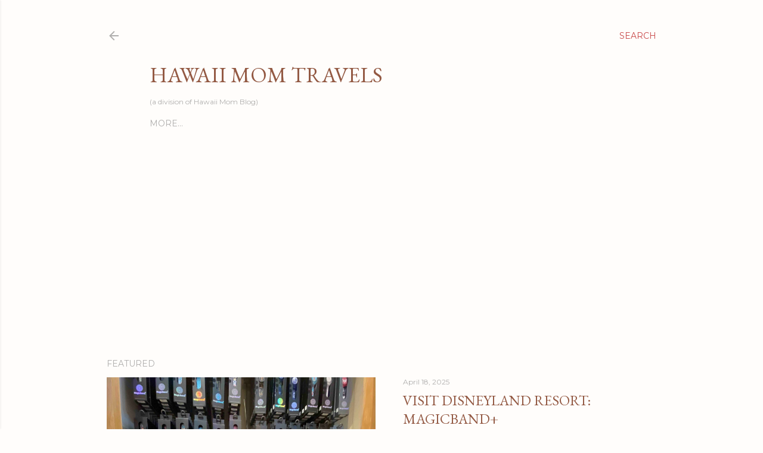

--- FILE ---
content_type: text/html; charset=UTF-8
request_url: http://www.hawaiimomtravels.com/2015/09/dusseldorfs-christmas-market-opens-1119.html
body_size: 22078
content:
<!DOCTYPE html>
<html dir='ltr' lang='en' xmlns='http://www.w3.org/1999/xhtml' xmlns:b='http://www.google.com/2005/gml/b' xmlns:data='http://www.google.com/2005/gml/data' xmlns:expr='http://www.google.com/2005/gml/expr'>
<head>
<meta content='width=device-width, initial-scale=1' name='viewport'/>
<title>Düsseldorf&#8217;s Christmas Market opens 11/19 and Adds Holiday Magic to Major Shopping Destination</title>
<meta content='text/html; charset=UTF-8' http-equiv='Content-Type'/>
<!-- Chrome, Firefox OS and Opera -->
<meta content='#fffdfb' name='theme-color'/>
<!-- Windows Phone -->
<meta content='#fffdfb' name='msapplication-navbutton-color'/>
<meta content='blogger' name='generator'/>
<link href='http://www.hawaiimomtravels.com/favicon.ico' rel='icon' type='image/x-icon'/>
<link href='http://www.hawaiimomtravels.com/2015/09/dusseldorfs-christmas-market-opens-1119.html' rel='canonical'/>
<link rel="alternate" type="application/atom+xml" title="Hawaii Mom Travels  - Atom" href="http://www.hawaiimomtravels.com/feeds/posts/default" />
<link rel="alternate" type="application/rss+xml" title="Hawaii Mom Travels  - RSS" href="http://www.hawaiimomtravels.com/feeds/posts/default?alt=rss" />
<link rel="service.post" type="application/atom+xml" title="Hawaii Mom Travels  - Atom" href="https://www.blogger.com/feeds/4673365636324159698/posts/default" />

<link rel="alternate" type="application/atom+xml" title="Hawaii Mom Travels  - Atom" href="http://www.hawaiimomtravels.com/feeds/6137033423341860794/comments/default" />
<!--Can't find substitution for tag [blog.ieCssRetrofitLinks]-->
<meta content='http://www.hawaiimomtravels.com/2015/09/dusseldorfs-christmas-market-opens-1119.html' property='og:url'/>
<meta content='Düsseldorf’s Christmas Market opens 11/19 and Adds Holiday Magic to Major Shopping Destination' property='og:title'/>
<meta content='Düsseldorf is an example of a European city where a young, modern heart beats behind a historic façade and the streets teem with internation...' property='og:description'/>
<style type='text/css'>@font-face{font-family:'EB Garamond';font-style:normal;font-weight:400;font-display:swap;src:url(//fonts.gstatic.com/s/ebgaramond/v32/SlGDmQSNjdsmc35JDF1K5E55YMjF_7DPuGi-6_RkCY9_WamXgHlIbvw.woff2)format('woff2');unicode-range:U+0460-052F,U+1C80-1C8A,U+20B4,U+2DE0-2DFF,U+A640-A69F,U+FE2E-FE2F;}@font-face{font-family:'EB Garamond';font-style:normal;font-weight:400;font-display:swap;src:url(//fonts.gstatic.com/s/ebgaramond/v32/SlGDmQSNjdsmc35JDF1K5E55YMjF_7DPuGi-6_RkAI9_WamXgHlIbvw.woff2)format('woff2');unicode-range:U+0301,U+0400-045F,U+0490-0491,U+04B0-04B1,U+2116;}@font-face{font-family:'EB Garamond';font-style:normal;font-weight:400;font-display:swap;src:url(//fonts.gstatic.com/s/ebgaramond/v32/SlGDmQSNjdsmc35JDF1K5E55YMjF_7DPuGi-6_RkCI9_WamXgHlIbvw.woff2)format('woff2');unicode-range:U+1F00-1FFF;}@font-face{font-family:'EB Garamond';font-style:normal;font-weight:400;font-display:swap;src:url(//fonts.gstatic.com/s/ebgaramond/v32/SlGDmQSNjdsmc35JDF1K5E55YMjF_7DPuGi-6_RkB49_WamXgHlIbvw.woff2)format('woff2');unicode-range:U+0370-0377,U+037A-037F,U+0384-038A,U+038C,U+038E-03A1,U+03A3-03FF;}@font-face{font-family:'EB Garamond';font-style:normal;font-weight:400;font-display:swap;src:url(//fonts.gstatic.com/s/ebgaramond/v32/SlGDmQSNjdsmc35JDF1K5E55YMjF_7DPuGi-6_RkC49_WamXgHlIbvw.woff2)format('woff2');unicode-range:U+0102-0103,U+0110-0111,U+0128-0129,U+0168-0169,U+01A0-01A1,U+01AF-01B0,U+0300-0301,U+0303-0304,U+0308-0309,U+0323,U+0329,U+1EA0-1EF9,U+20AB;}@font-face{font-family:'EB Garamond';font-style:normal;font-weight:400;font-display:swap;src:url(//fonts.gstatic.com/s/ebgaramond/v32/SlGDmQSNjdsmc35JDF1K5E55YMjF_7DPuGi-6_RkCo9_WamXgHlIbvw.woff2)format('woff2');unicode-range:U+0100-02BA,U+02BD-02C5,U+02C7-02CC,U+02CE-02D7,U+02DD-02FF,U+0304,U+0308,U+0329,U+1D00-1DBF,U+1E00-1E9F,U+1EF2-1EFF,U+2020,U+20A0-20AB,U+20AD-20C0,U+2113,U+2C60-2C7F,U+A720-A7FF;}@font-face{font-family:'EB Garamond';font-style:normal;font-weight:400;font-display:swap;src:url(//fonts.gstatic.com/s/ebgaramond/v32/SlGDmQSNjdsmc35JDF1K5E55YMjF_7DPuGi-6_RkBI9_WamXgHlI.woff2)format('woff2');unicode-range:U+0000-00FF,U+0131,U+0152-0153,U+02BB-02BC,U+02C6,U+02DA,U+02DC,U+0304,U+0308,U+0329,U+2000-206F,U+20AC,U+2122,U+2191,U+2193,U+2212,U+2215,U+FEFF,U+FFFD;}@font-face{font-family:'Lato';font-style:normal;font-weight:300;font-display:swap;src:url(//fonts.gstatic.com/s/lato/v25/S6u9w4BMUTPHh7USSwaPGQ3q5d0N7w.woff2)format('woff2');unicode-range:U+0100-02BA,U+02BD-02C5,U+02C7-02CC,U+02CE-02D7,U+02DD-02FF,U+0304,U+0308,U+0329,U+1D00-1DBF,U+1E00-1E9F,U+1EF2-1EFF,U+2020,U+20A0-20AB,U+20AD-20C0,U+2113,U+2C60-2C7F,U+A720-A7FF;}@font-face{font-family:'Lato';font-style:normal;font-weight:300;font-display:swap;src:url(//fonts.gstatic.com/s/lato/v25/S6u9w4BMUTPHh7USSwiPGQ3q5d0.woff2)format('woff2');unicode-range:U+0000-00FF,U+0131,U+0152-0153,U+02BB-02BC,U+02C6,U+02DA,U+02DC,U+0304,U+0308,U+0329,U+2000-206F,U+20AC,U+2122,U+2191,U+2193,U+2212,U+2215,U+FEFF,U+FFFD;}@font-face{font-family:'Lato';font-style:normal;font-weight:400;font-display:swap;src:url(//fonts.gstatic.com/s/lato/v25/S6uyw4BMUTPHjxAwXiWtFCfQ7A.woff2)format('woff2');unicode-range:U+0100-02BA,U+02BD-02C5,U+02C7-02CC,U+02CE-02D7,U+02DD-02FF,U+0304,U+0308,U+0329,U+1D00-1DBF,U+1E00-1E9F,U+1EF2-1EFF,U+2020,U+20A0-20AB,U+20AD-20C0,U+2113,U+2C60-2C7F,U+A720-A7FF;}@font-face{font-family:'Lato';font-style:normal;font-weight:400;font-display:swap;src:url(//fonts.gstatic.com/s/lato/v25/S6uyw4BMUTPHjx4wXiWtFCc.woff2)format('woff2');unicode-range:U+0000-00FF,U+0131,U+0152-0153,U+02BB-02BC,U+02C6,U+02DA,U+02DC,U+0304,U+0308,U+0329,U+2000-206F,U+20AC,U+2122,U+2191,U+2193,U+2212,U+2215,U+FEFF,U+FFFD;}@font-face{font-family:'Lato';font-style:normal;font-weight:700;font-display:swap;src:url(//fonts.gstatic.com/s/lato/v25/S6u9w4BMUTPHh6UVSwaPGQ3q5d0N7w.woff2)format('woff2');unicode-range:U+0100-02BA,U+02BD-02C5,U+02C7-02CC,U+02CE-02D7,U+02DD-02FF,U+0304,U+0308,U+0329,U+1D00-1DBF,U+1E00-1E9F,U+1EF2-1EFF,U+2020,U+20A0-20AB,U+20AD-20C0,U+2113,U+2C60-2C7F,U+A720-A7FF;}@font-face{font-family:'Lato';font-style:normal;font-weight:700;font-display:swap;src:url(//fonts.gstatic.com/s/lato/v25/S6u9w4BMUTPHh6UVSwiPGQ3q5d0.woff2)format('woff2');unicode-range:U+0000-00FF,U+0131,U+0152-0153,U+02BB-02BC,U+02C6,U+02DA,U+02DC,U+0304,U+0308,U+0329,U+2000-206F,U+20AC,U+2122,U+2191,U+2193,U+2212,U+2215,U+FEFF,U+FFFD;}@font-face{font-family:'Lora';font-style:normal;font-weight:400;font-display:swap;src:url(//fonts.gstatic.com/s/lora/v37/0QI6MX1D_JOuGQbT0gvTJPa787weuxJMkq18ndeYxZ2JTg.woff2)format('woff2');unicode-range:U+0460-052F,U+1C80-1C8A,U+20B4,U+2DE0-2DFF,U+A640-A69F,U+FE2E-FE2F;}@font-face{font-family:'Lora';font-style:normal;font-weight:400;font-display:swap;src:url(//fonts.gstatic.com/s/lora/v37/0QI6MX1D_JOuGQbT0gvTJPa787weuxJFkq18ndeYxZ2JTg.woff2)format('woff2');unicode-range:U+0301,U+0400-045F,U+0490-0491,U+04B0-04B1,U+2116;}@font-face{font-family:'Lora';font-style:normal;font-weight:400;font-display:swap;src:url(//fonts.gstatic.com/s/lora/v37/0QI6MX1D_JOuGQbT0gvTJPa787weuxI9kq18ndeYxZ2JTg.woff2)format('woff2');unicode-range:U+0302-0303,U+0305,U+0307-0308,U+0310,U+0312,U+0315,U+031A,U+0326-0327,U+032C,U+032F-0330,U+0332-0333,U+0338,U+033A,U+0346,U+034D,U+0391-03A1,U+03A3-03A9,U+03B1-03C9,U+03D1,U+03D5-03D6,U+03F0-03F1,U+03F4-03F5,U+2016-2017,U+2034-2038,U+203C,U+2040,U+2043,U+2047,U+2050,U+2057,U+205F,U+2070-2071,U+2074-208E,U+2090-209C,U+20D0-20DC,U+20E1,U+20E5-20EF,U+2100-2112,U+2114-2115,U+2117-2121,U+2123-214F,U+2190,U+2192,U+2194-21AE,U+21B0-21E5,U+21F1-21F2,U+21F4-2211,U+2213-2214,U+2216-22FF,U+2308-230B,U+2310,U+2319,U+231C-2321,U+2336-237A,U+237C,U+2395,U+239B-23B7,U+23D0,U+23DC-23E1,U+2474-2475,U+25AF,U+25B3,U+25B7,U+25BD,U+25C1,U+25CA,U+25CC,U+25FB,U+266D-266F,U+27C0-27FF,U+2900-2AFF,U+2B0E-2B11,U+2B30-2B4C,U+2BFE,U+3030,U+FF5B,U+FF5D,U+1D400-1D7FF,U+1EE00-1EEFF;}@font-face{font-family:'Lora';font-style:normal;font-weight:400;font-display:swap;src:url(//fonts.gstatic.com/s/lora/v37/0QI6MX1D_JOuGQbT0gvTJPa787weuxIvkq18ndeYxZ2JTg.woff2)format('woff2');unicode-range:U+0001-000C,U+000E-001F,U+007F-009F,U+20DD-20E0,U+20E2-20E4,U+2150-218F,U+2190,U+2192,U+2194-2199,U+21AF,U+21E6-21F0,U+21F3,U+2218-2219,U+2299,U+22C4-22C6,U+2300-243F,U+2440-244A,U+2460-24FF,U+25A0-27BF,U+2800-28FF,U+2921-2922,U+2981,U+29BF,U+29EB,U+2B00-2BFF,U+4DC0-4DFF,U+FFF9-FFFB,U+10140-1018E,U+10190-1019C,U+101A0,U+101D0-101FD,U+102E0-102FB,U+10E60-10E7E,U+1D2C0-1D2D3,U+1D2E0-1D37F,U+1F000-1F0FF,U+1F100-1F1AD,U+1F1E6-1F1FF,U+1F30D-1F30F,U+1F315,U+1F31C,U+1F31E,U+1F320-1F32C,U+1F336,U+1F378,U+1F37D,U+1F382,U+1F393-1F39F,U+1F3A7-1F3A8,U+1F3AC-1F3AF,U+1F3C2,U+1F3C4-1F3C6,U+1F3CA-1F3CE,U+1F3D4-1F3E0,U+1F3ED,U+1F3F1-1F3F3,U+1F3F5-1F3F7,U+1F408,U+1F415,U+1F41F,U+1F426,U+1F43F,U+1F441-1F442,U+1F444,U+1F446-1F449,U+1F44C-1F44E,U+1F453,U+1F46A,U+1F47D,U+1F4A3,U+1F4B0,U+1F4B3,U+1F4B9,U+1F4BB,U+1F4BF,U+1F4C8-1F4CB,U+1F4D6,U+1F4DA,U+1F4DF,U+1F4E3-1F4E6,U+1F4EA-1F4ED,U+1F4F7,U+1F4F9-1F4FB,U+1F4FD-1F4FE,U+1F503,U+1F507-1F50B,U+1F50D,U+1F512-1F513,U+1F53E-1F54A,U+1F54F-1F5FA,U+1F610,U+1F650-1F67F,U+1F687,U+1F68D,U+1F691,U+1F694,U+1F698,U+1F6AD,U+1F6B2,U+1F6B9-1F6BA,U+1F6BC,U+1F6C6-1F6CF,U+1F6D3-1F6D7,U+1F6E0-1F6EA,U+1F6F0-1F6F3,U+1F6F7-1F6FC,U+1F700-1F7FF,U+1F800-1F80B,U+1F810-1F847,U+1F850-1F859,U+1F860-1F887,U+1F890-1F8AD,U+1F8B0-1F8BB,U+1F8C0-1F8C1,U+1F900-1F90B,U+1F93B,U+1F946,U+1F984,U+1F996,U+1F9E9,U+1FA00-1FA6F,U+1FA70-1FA7C,U+1FA80-1FA89,U+1FA8F-1FAC6,U+1FACE-1FADC,U+1FADF-1FAE9,U+1FAF0-1FAF8,U+1FB00-1FBFF;}@font-face{font-family:'Lora';font-style:normal;font-weight:400;font-display:swap;src:url(//fonts.gstatic.com/s/lora/v37/0QI6MX1D_JOuGQbT0gvTJPa787weuxJOkq18ndeYxZ2JTg.woff2)format('woff2');unicode-range:U+0102-0103,U+0110-0111,U+0128-0129,U+0168-0169,U+01A0-01A1,U+01AF-01B0,U+0300-0301,U+0303-0304,U+0308-0309,U+0323,U+0329,U+1EA0-1EF9,U+20AB;}@font-face{font-family:'Lora';font-style:normal;font-weight:400;font-display:swap;src:url(//fonts.gstatic.com/s/lora/v37/0QI6MX1D_JOuGQbT0gvTJPa787weuxJPkq18ndeYxZ2JTg.woff2)format('woff2');unicode-range:U+0100-02BA,U+02BD-02C5,U+02C7-02CC,U+02CE-02D7,U+02DD-02FF,U+0304,U+0308,U+0329,U+1D00-1DBF,U+1E00-1E9F,U+1EF2-1EFF,U+2020,U+20A0-20AB,U+20AD-20C0,U+2113,U+2C60-2C7F,U+A720-A7FF;}@font-face{font-family:'Lora';font-style:normal;font-weight:400;font-display:swap;src:url(//fonts.gstatic.com/s/lora/v37/0QI6MX1D_JOuGQbT0gvTJPa787weuxJBkq18ndeYxZ0.woff2)format('woff2');unicode-range:U+0000-00FF,U+0131,U+0152-0153,U+02BB-02BC,U+02C6,U+02DA,U+02DC,U+0304,U+0308,U+0329,U+2000-206F,U+20AC,U+2122,U+2191,U+2193,U+2212,U+2215,U+FEFF,U+FFFD;}@font-face{font-family:'Montserrat';font-style:normal;font-weight:400;font-display:swap;src:url(//fonts.gstatic.com/s/montserrat/v31/JTUSjIg1_i6t8kCHKm459WRhyyTh89ZNpQ.woff2)format('woff2');unicode-range:U+0460-052F,U+1C80-1C8A,U+20B4,U+2DE0-2DFF,U+A640-A69F,U+FE2E-FE2F;}@font-face{font-family:'Montserrat';font-style:normal;font-weight:400;font-display:swap;src:url(//fonts.gstatic.com/s/montserrat/v31/JTUSjIg1_i6t8kCHKm459W1hyyTh89ZNpQ.woff2)format('woff2');unicode-range:U+0301,U+0400-045F,U+0490-0491,U+04B0-04B1,U+2116;}@font-face{font-family:'Montserrat';font-style:normal;font-weight:400;font-display:swap;src:url(//fonts.gstatic.com/s/montserrat/v31/JTUSjIg1_i6t8kCHKm459WZhyyTh89ZNpQ.woff2)format('woff2');unicode-range:U+0102-0103,U+0110-0111,U+0128-0129,U+0168-0169,U+01A0-01A1,U+01AF-01B0,U+0300-0301,U+0303-0304,U+0308-0309,U+0323,U+0329,U+1EA0-1EF9,U+20AB;}@font-face{font-family:'Montserrat';font-style:normal;font-weight:400;font-display:swap;src:url(//fonts.gstatic.com/s/montserrat/v31/JTUSjIg1_i6t8kCHKm459WdhyyTh89ZNpQ.woff2)format('woff2');unicode-range:U+0100-02BA,U+02BD-02C5,U+02C7-02CC,U+02CE-02D7,U+02DD-02FF,U+0304,U+0308,U+0329,U+1D00-1DBF,U+1E00-1E9F,U+1EF2-1EFF,U+2020,U+20A0-20AB,U+20AD-20C0,U+2113,U+2C60-2C7F,U+A720-A7FF;}@font-face{font-family:'Montserrat';font-style:normal;font-weight:400;font-display:swap;src:url(//fonts.gstatic.com/s/montserrat/v31/JTUSjIg1_i6t8kCHKm459WlhyyTh89Y.woff2)format('woff2');unicode-range:U+0000-00FF,U+0131,U+0152-0153,U+02BB-02BC,U+02C6,U+02DA,U+02DC,U+0304,U+0308,U+0329,U+2000-206F,U+20AC,U+2122,U+2191,U+2193,U+2212,U+2215,U+FEFF,U+FFFD;}@font-face{font-family:'Montserrat';font-style:normal;font-weight:700;font-display:swap;src:url(//fonts.gstatic.com/s/montserrat/v31/JTUSjIg1_i6t8kCHKm459WRhyyTh89ZNpQ.woff2)format('woff2');unicode-range:U+0460-052F,U+1C80-1C8A,U+20B4,U+2DE0-2DFF,U+A640-A69F,U+FE2E-FE2F;}@font-face{font-family:'Montserrat';font-style:normal;font-weight:700;font-display:swap;src:url(//fonts.gstatic.com/s/montserrat/v31/JTUSjIg1_i6t8kCHKm459W1hyyTh89ZNpQ.woff2)format('woff2');unicode-range:U+0301,U+0400-045F,U+0490-0491,U+04B0-04B1,U+2116;}@font-face{font-family:'Montserrat';font-style:normal;font-weight:700;font-display:swap;src:url(//fonts.gstatic.com/s/montserrat/v31/JTUSjIg1_i6t8kCHKm459WZhyyTh89ZNpQ.woff2)format('woff2');unicode-range:U+0102-0103,U+0110-0111,U+0128-0129,U+0168-0169,U+01A0-01A1,U+01AF-01B0,U+0300-0301,U+0303-0304,U+0308-0309,U+0323,U+0329,U+1EA0-1EF9,U+20AB;}@font-face{font-family:'Montserrat';font-style:normal;font-weight:700;font-display:swap;src:url(//fonts.gstatic.com/s/montserrat/v31/JTUSjIg1_i6t8kCHKm459WdhyyTh89ZNpQ.woff2)format('woff2');unicode-range:U+0100-02BA,U+02BD-02C5,U+02C7-02CC,U+02CE-02D7,U+02DD-02FF,U+0304,U+0308,U+0329,U+1D00-1DBF,U+1E00-1E9F,U+1EF2-1EFF,U+2020,U+20A0-20AB,U+20AD-20C0,U+2113,U+2C60-2C7F,U+A720-A7FF;}@font-face{font-family:'Montserrat';font-style:normal;font-weight:700;font-display:swap;src:url(//fonts.gstatic.com/s/montserrat/v31/JTUSjIg1_i6t8kCHKm459WlhyyTh89Y.woff2)format('woff2');unicode-range:U+0000-00FF,U+0131,U+0152-0153,U+02BB-02BC,U+02C6,U+02DA,U+02DC,U+0304,U+0308,U+0329,U+2000-206F,U+20AC,U+2122,U+2191,U+2193,U+2212,U+2215,U+FEFF,U+FFFD;}</style>
<style id='page-skin-1' type='text/css'><!--
/*! normalize.css v3.0.1 | MIT License | git.io/normalize */html{font-family:sans-serif;-ms-text-size-adjust:100%;-webkit-text-size-adjust:100%}body{margin:0}article,aside,details,figcaption,figure,footer,header,hgroup,main,nav,section,summary{display:block}audio,canvas,progress,video{display:inline-block;vertical-align:baseline}audio:not([controls]){display:none;height:0}[hidden],template{display:none}a{background:transparent}a:active,a:hover{outline:0}abbr[title]{border-bottom:1px dotted}b,strong{font-weight:bold}dfn{font-style:italic}h1{font-size:2em;margin:.67em 0}mark{background:#ff0;color:#000}small{font-size:80%}sub,sup{font-size:75%;line-height:0;position:relative;vertical-align:baseline}sup{top:-0.5em}sub{bottom:-0.25em}img{border:0}svg:not(:root){overflow:hidden}figure{margin:1em 40px}hr{-moz-box-sizing:content-box;box-sizing:content-box;height:0}pre{overflow:auto}code,kbd,pre,samp{font-family:monospace,monospace;font-size:1em}button,input,optgroup,select,textarea{color:inherit;font:inherit;margin:0}button{overflow:visible}button,select{text-transform:none}button,html input[type="button"],input[type="reset"],input[type="submit"]{-webkit-appearance:button;cursor:pointer}button[disabled],html input[disabled]{cursor:default}button::-moz-focus-inner,input::-moz-focus-inner{border:0;padding:0}input{line-height:normal}input[type="checkbox"],input[type="radio"]{box-sizing:border-box;padding:0}input[type="number"]::-webkit-inner-spin-button,input[type="number"]::-webkit-outer-spin-button{height:auto}input[type="search"]{-webkit-appearance:textfield;-moz-box-sizing:content-box;-webkit-box-sizing:content-box;box-sizing:content-box}input[type="search"]::-webkit-search-cancel-button,input[type="search"]::-webkit-search-decoration{-webkit-appearance:none}fieldset{border:1px solid #c0c0c0;margin:0 2px;padding:.35em .625em .75em}legend{border:0;padding:0}textarea{overflow:auto}optgroup{font-weight:bold}table{border-collapse:collapse;border-spacing:0}td,th{padding:0}
/*!************************************************
* Blogger Template Style
* Name: Soho
**************************************************/
body{
overflow-wrap:break-word;
word-break:break-word;
word-wrap:break-word
}
.hidden{
display:none
}
.invisible{
visibility:hidden
}
.container::after,.float-container::after{
clear:both;
content:"";
display:table
}
.clearboth{
clear:both
}
#comments .comment .comment-actions,.subscribe-popup .FollowByEmail .follow-by-email-submit{
background:0 0;
border:0;
box-shadow:none;
color:#33a97a;
cursor:pointer;
font-size:14px;
font-weight:700;
outline:0;
text-decoration:none;
text-transform:uppercase;
width:auto
}
.dim-overlay{
background-color:rgba(0,0,0,.54);
height:100vh;
left:0;
position:fixed;
top:0;
width:100%
}
#sharing-dim-overlay{
background-color:transparent
}
input::-ms-clear{
display:none
}
.blogger-logo,.svg-icon-24.blogger-logo{
fill:#ff9800;
opacity:1
}
.loading-spinner-large{
-webkit-animation:mspin-rotate 1.568s infinite linear;
animation:mspin-rotate 1.568s infinite linear;
height:48px;
overflow:hidden;
position:absolute;
width:48px;
z-index:200
}
.loading-spinner-large>div{
-webkit-animation:mspin-revrot 5332ms infinite steps(4);
animation:mspin-revrot 5332ms infinite steps(4)
}
.loading-spinner-large>div>div{
-webkit-animation:mspin-singlecolor-large-film 1333ms infinite steps(81);
animation:mspin-singlecolor-large-film 1333ms infinite steps(81);
background-size:100%;
height:48px;
width:3888px
}
.mspin-black-large>div>div,.mspin-grey_54-large>div>div{
background-image:url(https://www.blogblog.com/indie/mspin_black_large.svg)
}
.mspin-white-large>div>div{
background-image:url(https://www.blogblog.com/indie/mspin_white_large.svg)
}
.mspin-grey_54-large{
opacity:.54
}
@-webkit-keyframes mspin-singlecolor-large-film{
from{
-webkit-transform:translateX(0);
transform:translateX(0)
}
to{
-webkit-transform:translateX(-3888px);
transform:translateX(-3888px)
}
}
@keyframes mspin-singlecolor-large-film{
from{
-webkit-transform:translateX(0);
transform:translateX(0)
}
to{
-webkit-transform:translateX(-3888px);
transform:translateX(-3888px)
}
}
@-webkit-keyframes mspin-rotate{
from{
-webkit-transform:rotate(0);
transform:rotate(0)
}
to{
-webkit-transform:rotate(360deg);
transform:rotate(360deg)
}
}
@keyframes mspin-rotate{
from{
-webkit-transform:rotate(0);
transform:rotate(0)
}
to{
-webkit-transform:rotate(360deg);
transform:rotate(360deg)
}
}
@-webkit-keyframes mspin-revrot{
from{
-webkit-transform:rotate(0);
transform:rotate(0)
}
to{
-webkit-transform:rotate(-360deg);
transform:rotate(-360deg)
}
}
@keyframes mspin-revrot{
from{
-webkit-transform:rotate(0);
transform:rotate(0)
}
to{
-webkit-transform:rotate(-360deg);
transform:rotate(-360deg)
}
}
.skip-navigation{
background-color:#fff;
box-sizing:border-box;
color:#000;
display:block;
height:0;
left:0;
line-height:50px;
overflow:hidden;
padding-top:0;
position:fixed;
text-align:center;
top:0;
-webkit-transition:box-shadow .3s,height .3s,padding-top .3s;
transition:box-shadow .3s,height .3s,padding-top .3s;
width:100%;
z-index:900
}
.skip-navigation:focus{
box-shadow:0 4px 5px 0 rgba(0,0,0,.14),0 1px 10px 0 rgba(0,0,0,.12),0 2px 4px -1px rgba(0,0,0,.2);
height:50px
}
#main{
outline:0
}
.main-heading{
position:absolute;
clip:rect(1px,1px,1px,1px);
padding:0;
border:0;
height:1px;
width:1px;
overflow:hidden
}
.Attribution{
margin-top:1em;
text-align:center
}
.Attribution .blogger img,.Attribution .blogger svg{
vertical-align:bottom
}
.Attribution .blogger img{
margin-right:.5em
}
.Attribution div{
line-height:24px;
margin-top:.5em
}
.Attribution .copyright,.Attribution .image-attribution{
font-size:.7em;
margin-top:1.5em
}
.BLOG_mobile_video_class{
display:none
}
.bg-photo{
background-attachment:scroll!important
}
body .CSS_LIGHTBOX{
z-index:900
}
.extendable .show-less,.extendable .show-more{
border-color:#33a97a;
color:#33a97a;
margin-top:8px
}
.extendable .show-less.hidden,.extendable .show-more.hidden{
display:none
}
.inline-ad{
display:none;
max-width:100%;
overflow:hidden
}
.adsbygoogle{
display:block
}
#cookieChoiceInfo{
bottom:0;
top:auto
}
iframe.b-hbp-video{
border:0
}
.post-body img{
max-width:100%
}
.post-body iframe{
max-width:100%
}
.post-body a[imageanchor="1"]{
display:inline-block
}
.byline{
margin-right:1em
}
.byline:last-child{
margin-right:0
}
.link-copied-dialog{
max-width:520px;
outline:0
}
.link-copied-dialog .modal-dialog-buttons{
margin-top:8px
}
.link-copied-dialog .goog-buttonset-default{
background:0 0;
border:0
}
.link-copied-dialog .goog-buttonset-default:focus{
outline:0
}
.paging-control-container{
margin-bottom:16px
}
.paging-control-container .paging-control{
display:inline-block
}
.paging-control-container .comment-range-text::after,.paging-control-container .paging-control{
color:#33a97a
}
.paging-control-container .comment-range-text,.paging-control-container .paging-control{
margin-right:8px
}
.paging-control-container .comment-range-text::after,.paging-control-container .paging-control::after{
content:"\b7";
cursor:default;
padding-left:8px;
pointer-events:none
}
.paging-control-container .comment-range-text:last-child::after,.paging-control-container .paging-control:last-child::after{
content:none
}
.byline.reactions iframe{
height:20px
}
.b-notification{
color:#000;
background-color:#fff;
border-bottom:solid 1px #000;
box-sizing:border-box;
padding:16px 32px;
text-align:center
}
.b-notification.visible{
-webkit-transition:margin-top .3s cubic-bezier(.4,0,.2,1);
transition:margin-top .3s cubic-bezier(.4,0,.2,1)
}
.b-notification.invisible{
position:absolute
}
.b-notification-close{
position:absolute;
right:8px;
top:8px
}
.no-posts-message{
line-height:40px;
text-align:center
}
@media screen and (max-width:1162px){
body.item-view .post-body a[imageanchor="1"][style*="float: left;"],body.item-view .post-body a[imageanchor="1"][style*="float: right;"]{
float:none!important;
clear:none!important
}
body.item-view .post-body a[imageanchor="1"] img{
display:block;
height:auto;
margin:0 auto
}
body.item-view .post-body>.separator:first-child>a[imageanchor="1"]:first-child{
margin-top:20px
}
.post-body a[imageanchor]{
display:block
}
body.item-view .post-body a[imageanchor="1"]{
margin-left:0!important;
margin-right:0!important
}
body.item-view .post-body a[imageanchor="1"]+a[imageanchor="1"]{
margin-top:16px
}
}
.item-control{
display:none
}
#comments{
border-top:1px dashed rgba(0,0,0,.54);
margin-top:20px;
padding:20px
}
#comments .comment-thread ol{
margin:0;
padding-left:0;
padding-left:0
}
#comments .comment .comment-replybox-single,#comments .comment-thread .comment-replies{
margin-left:60px
}
#comments .comment-thread .thread-count{
display:none
}
#comments .comment{
list-style-type:none;
padding:0 0 30px;
position:relative
}
#comments .comment .comment{
padding-bottom:8px
}
.comment .avatar-image-container{
position:absolute
}
.comment .avatar-image-container img{
border-radius:50%
}
.avatar-image-container svg,.comment .avatar-image-container .avatar-icon{
border-radius:50%;
border:solid 1px #000000;
box-sizing:border-box;
fill:#000000;
height:35px;
margin:0;
padding:7px;
width:35px
}
.comment .comment-block{
margin-top:10px;
margin-left:60px;
padding-bottom:0
}
#comments .comment-author-header-wrapper{
margin-left:40px
}
#comments .comment .thread-expanded .comment-block{
padding-bottom:20px
}
#comments .comment .comment-header .user,#comments .comment .comment-header .user a{
color:#000000;
font-style:normal;
font-weight:700
}
#comments .comment .comment-actions{
bottom:0;
margin-bottom:15px;
position:absolute
}
#comments .comment .comment-actions>*{
margin-right:8px
}
#comments .comment .comment-header .datetime{
bottom:0;
color:rgba(106,106,106,0.537);
display:inline-block;
font-size:13px;
font-style:italic;
margin-left:8px
}
#comments .comment .comment-footer .comment-timestamp a,#comments .comment .comment-header .datetime a{
color:rgba(106,106,106,0.537)
}
#comments .comment .comment-content,.comment .comment-body{
margin-top:12px;
word-break:break-word
}
.comment-body{
margin-bottom:12px
}
#comments.embed[data-num-comments="0"]{
border:0;
margin-top:0;
padding-top:0
}
#comments.embed[data-num-comments="0"] #comment-post-message,#comments.embed[data-num-comments="0"] div.comment-form>p,#comments.embed[data-num-comments="0"] p.comment-footer{
display:none
}
#comment-editor-src{
display:none
}
.comments .comments-content .loadmore.loaded{
max-height:0;
opacity:0;
overflow:hidden
}
.extendable .remaining-items{
height:0;
overflow:hidden;
-webkit-transition:height .3s cubic-bezier(.4,0,.2,1);
transition:height .3s cubic-bezier(.4,0,.2,1)
}
.extendable .remaining-items.expanded{
height:auto
}
.svg-icon-24,.svg-icon-24-button{
cursor:pointer;
height:24px;
width:24px;
min-width:24px
}
.touch-icon{
margin:-12px;
padding:12px
}
.touch-icon:active,.touch-icon:focus{
background-color:rgba(153,153,153,.4);
border-radius:50%
}
svg:not(:root).touch-icon{
overflow:visible
}
html[dir=rtl] .rtl-reversible-icon{
-webkit-transform:scaleX(-1);
-ms-transform:scaleX(-1);
transform:scaleX(-1)
}
.svg-icon-24-button,.touch-icon-button{
background:0 0;
border:0;
margin:0;
outline:0;
padding:0
}
.touch-icon-button .touch-icon:active,.touch-icon-button .touch-icon:focus{
background-color:transparent
}
.touch-icon-button:active .touch-icon,.touch-icon-button:focus .touch-icon{
background-color:rgba(153,153,153,.4);
border-radius:50%
}
.Profile .default-avatar-wrapper .avatar-icon{
border-radius:50%;
border:solid 1px #000000;
box-sizing:border-box;
fill:#000000;
margin:0
}
.Profile .individual .default-avatar-wrapper .avatar-icon{
padding:25px
}
.Profile .individual .avatar-icon,.Profile .individual .profile-img{
height:120px;
width:120px
}
.Profile .team .default-avatar-wrapper .avatar-icon{
padding:8px
}
.Profile .team .avatar-icon,.Profile .team .default-avatar-wrapper,.Profile .team .profile-img{
height:40px;
width:40px
}
.snippet-container{
margin:0;
position:relative;
overflow:hidden
}
.snippet-fade{
bottom:0;
box-sizing:border-box;
position:absolute;
width:96px
}
.snippet-fade{
right:0
}
.snippet-fade:after{
content:"\2026"
}
.snippet-fade:after{
float:right
}
.centered-top-container.sticky{
left:0;
position:fixed;
right:0;
top:0;
width:auto;
z-index:50;
-webkit-transition-property:opacity,-webkit-transform;
transition-property:opacity,-webkit-transform;
transition-property:transform,opacity;
transition-property:transform,opacity,-webkit-transform;
-webkit-transition-duration:.2s;
transition-duration:.2s;
-webkit-transition-timing-function:cubic-bezier(.4,0,.2,1);
transition-timing-function:cubic-bezier(.4,0,.2,1)
}
.centered-top-placeholder{
display:none
}
.collapsed-header .centered-top-placeholder{
display:block
}
.centered-top-container .Header .replaced h1,.centered-top-placeholder .Header .replaced h1{
display:none
}
.centered-top-container.sticky .Header .replaced h1{
display:block
}
.centered-top-container.sticky .Header .header-widget{
background:0 0
}
.centered-top-container.sticky .Header .header-image-wrapper{
display:none
}
.centered-top-container img,.centered-top-placeholder img{
max-width:100%
}
.collapsible{
-webkit-transition:height .3s cubic-bezier(.4,0,.2,1);
transition:height .3s cubic-bezier(.4,0,.2,1)
}
.collapsible,.collapsible>summary{
display:block;
overflow:hidden
}
.collapsible>:not(summary){
display:none
}
.collapsible[open]>:not(summary){
display:block
}
.collapsible:focus,.collapsible>summary:focus{
outline:0
}
.collapsible>summary{
cursor:pointer;
display:block;
padding:0
}
.collapsible:focus>summary,.collapsible>summary:focus{
background-color:transparent
}
.collapsible>summary::-webkit-details-marker{
display:none
}
.collapsible-title{
-webkit-box-align:center;
-webkit-align-items:center;
-ms-flex-align:center;
align-items:center;
display:-webkit-box;
display:-webkit-flex;
display:-ms-flexbox;
display:flex
}
.collapsible-title .title{
-webkit-box-flex:1;
-webkit-flex:1 1 auto;
-ms-flex:1 1 auto;
flex:1 1 auto;
-webkit-box-ordinal-group:1;
-webkit-order:0;
-ms-flex-order:0;
order:0;
overflow:hidden;
text-overflow:ellipsis;
white-space:nowrap
}
.collapsible-title .chevron-down,.collapsible[open] .collapsible-title .chevron-up{
display:block
}
.collapsible-title .chevron-up,.collapsible[open] .collapsible-title .chevron-down{
display:none
}
.flat-button{
cursor:pointer;
display:inline-block;
font-weight:700;
text-transform:uppercase;
border-radius:2px;
padding:8px;
margin:-8px
}
.flat-icon-button{
background:0 0;
border:0;
margin:0;
outline:0;
padding:0;
margin:-12px;
padding:12px;
cursor:pointer;
box-sizing:content-box;
display:inline-block;
line-height:0
}
.flat-icon-button,.flat-icon-button .splash-wrapper{
border-radius:50%
}
.flat-icon-button .splash.animate{
-webkit-animation-duration:.3s;
animation-duration:.3s
}
.overflowable-container{
max-height:28px;
overflow:hidden;
position:relative
}
.overflow-button{
cursor:pointer
}
#overflowable-dim-overlay{
background:0 0
}
.overflow-popup{
box-shadow:0 2px 2px 0 rgba(0,0,0,.14),0 3px 1px -2px rgba(0,0,0,.2),0 1px 5px 0 rgba(0,0,0,.12);
background-color:#fffdfb;
left:0;
max-width:calc(100% - 32px);
position:absolute;
top:0;
visibility:hidden;
z-index:101
}
.overflow-popup ul{
list-style:none
}
.overflow-popup .tabs li,.overflow-popup li{
display:block;
height:auto
}
.overflow-popup .tabs li{
padding-left:0;
padding-right:0
}
.overflow-button.hidden,.overflow-popup .tabs li.hidden,.overflow-popup li.hidden{
display:none
}
.search{
display:-webkit-box;
display:-webkit-flex;
display:-ms-flexbox;
display:flex;
line-height:24px;
width:24px
}
.search.focused{
width:100%
}
.search.focused .section{
width:100%
}
.search form{
z-index:101
}
.search h3{
display:none
}
.search form{
display:-webkit-box;
display:-webkit-flex;
display:-ms-flexbox;
display:flex;
-webkit-box-flex:1;
-webkit-flex:1 0 0;
-ms-flex:1 0 0px;
flex:1 0 0;
border-bottom:solid 1px transparent;
padding-bottom:8px
}
.search form>*{
display:none
}
.search.focused form>*{
display:block
}
.search .search-input label{
display:none
}
.centered-top-placeholder.cloned .search form{
z-index:30
}
.search.focused form{
border-color:rgba(106,106,106,0.537);
position:relative;
width:auto
}
.collapsed-header .centered-top-container .search.focused form{
border-bottom-color:transparent
}
.search-expand{
-webkit-box-flex:0;
-webkit-flex:0 0 auto;
-ms-flex:0 0 auto;
flex:0 0 auto
}
.search-expand-text{
display:none
}
.search-close{
display:inline;
vertical-align:middle
}
.search-input{
-webkit-box-flex:1;
-webkit-flex:1 0 1px;
-ms-flex:1 0 1px;
flex:1 0 1px
}
.search-input input{
background:0 0;
border:0;
box-sizing:border-box;
color:rgba(106,106,106,0.537);
display:inline-block;
outline:0;
width:calc(100% - 48px)
}
.search-input input.no-cursor{
color:transparent;
text-shadow:0 0 0 rgba(106,106,106,0.537)
}
.collapsed-header .centered-top-container .search-action,.collapsed-header .centered-top-container .search-input input{
color:rgba(106,106,106,0.537)
}
.collapsed-header .centered-top-container .search-input input.no-cursor{
color:transparent;
text-shadow:0 0 0 rgba(106,106,106,0.537)
}
.collapsed-header .centered-top-container .search-input input.no-cursor:focus,.search-input input.no-cursor:focus{
outline:0
}
.search-focused>*{
visibility:hidden
}
.search-focused .search,.search-focused .search-icon{
visibility:visible
}
.search.focused .search-action{
display:block
}
.search.focused .search-action:disabled{
opacity:.3
}
.widget.Sharing .sharing-button{
display:none
}
.widget.Sharing .sharing-buttons li{
padding:0
}
.widget.Sharing .sharing-buttons li span{
display:none
}
.post-share-buttons{
position:relative
}
.centered-bottom .share-buttons .svg-icon-24,.share-buttons .svg-icon-24{
fill:#000000
}
.sharing-open.touch-icon-button:active .touch-icon,.sharing-open.touch-icon-button:focus .touch-icon{
background-color:transparent
}
.share-buttons{
background-color:#fffdfb;
border-radius:2px;
box-shadow:0 2px 2px 0 rgba(0,0,0,.14),0 3px 1px -2px rgba(0,0,0,.2),0 1px 5px 0 rgba(0,0,0,.12);
color:#000000;
list-style:none;
margin:0;
padding:8px 0;
position:absolute;
top:-11px;
min-width:200px;
z-index:101
}
.share-buttons.hidden{
display:none
}
.sharing-button{
background:0 0;
border:0;
margin:0;
outline:0;
padding:0;
cursor:pointer
}
.share-buttons li{
margin:0;
height:48px
}
.share-buttons li:last-child{
margin-bottom:0
}
.share-buttons li .sharing-platform-button{
box-sizing:border-box;
cursor:pointer;
display:block;
height:100%;
margin-bottom:0;
padding:0 16px;
position:relative;
width:100%
}
.share-buttons li .sharing-platform-button:focus,.share-buttons li .sharing-platform-button:hover{
background-color:rgba(128,128,128,.1);
outline:0
}
.share-buttons li svg[class*=" sharing-"],.share-buttons li svg[class^=sharing-]{
position:absolute;
top:10px
}
.share-buttons li span.sharing-platform-button{
position:relative;
top:0
}
.share-buttons li .platform-sharing-text{
display:block;
font-size:16px;
line-height:48px;
white-space:nowrap
}
.share-buttons li .platform-sharing-text{
margin-left:56px
}
.sidebar-container{
background-color:#f7f7f7;
max-width:284px;
overflow-y:auto;
-webkit-transition-property:-webkit-transform;
transition-property:-webkit-transform;
transition-property:transform;
transition-property:transform,-webkit-transform;
-webkit-transition-duration:.3s;
transition-duration:.3s;
-webkit-transition-timing-function:cubic-bezier(0,0,.2,1);
transition-timing-function:cubic-bezier(0,0,.2,1);
width:284px;
z-index:101;
-webkit-overflow-scrolling:touch
}
.sidebar-container .navigation{
line-height:0;
padding:16px
}
.sidebar-container .sidebar-back{
cursor:pointer
}
.sidebar-container .widget{
background:0 0;
margin:0 16px;
padding:16px 0
}
.sidebar-container .widget .title{
color:rgba(106,106,106,0.537);
margin:0
}
.sidebar-container .widget ul{
list-style:none;
margin:0;
padding:0
}
.sidebar-container .widget ul ul{
margin-left:1em
}
.sidebar-container .widget li{
font-size:16px;
line-height:normal
}
.sidebar-container .widget+.widget{
border-top:1px dashed rgba(106,106,106,0.537)
}
.BlogArchive li{
margin:16px 0
}
.BlogArchive li:last-child{
margin-bottom:0
}
.Label li a{
display:inline-block
}
.BlogArchive .post-count,.Label .label-count{
float:right;
margin-left:.25em
}
.BlogArchive .post-count::before,.Label .label-count::before{
content:"("
}
.BlogArchive .post-count::after,.Label .label-count::after{
content:")"
}
.widget.Translate .skiptranslate>div{
display:block!important
}
.widget.Profile .profile-link{
display:-webkit-box;
display:-webkit-flex;
display:-ms-flexbox;
display:flex
}
.widget.Profile .team-member .default-avatar-wrapper,.widget.Profile .team-member .profile-img{
-webkit-box-flex:0;
-webkit-flex:0 0 auto;
-ms-flex:0 0 auto;
flex:0 0 auto;
margin-right:1em
}
.widget.Profile .individual .profile-link{
-webkit-box-orient:vertical;
-webkit-box-direction:normal;
-webkit-flex-direction:column;
-ms-flex-direction:column;
flex-direction:column
}
.widget.Profile .team .profile-link .profile-name{
-webkit-align-self:center;
-ms-flex-item-align:center;
align-self:center;
display:block;
-webkit-box-flex:1;
-webkit-flex:1 1 auto;
-ms-flex:1 1 auto;
flex:1 1 auto
}
.dim-overlay{
background-color:rgba(0,0,0,.54);
z-index:100
}
body.sidebar-visible{
overflow-y:hidden
}
@media screen and (max-width:1439px){
.sidebar-container{
bottom:0;
position:fixed;
top:0;
left:0;
right:auto
}
.sidebar-container.sidebar-invisible{
-webkit-transition-timing-function:cubic-bezier(.4,0,.6,1);
transition-timing-function:cubic-bezier(.4,0,.6,1)
}
html[dir=ltr] .sidebar-container.sidebar-invisible{
-webkit-transform:translateX(-284px);
-ms-transform:translateX(-284px);
transform:translateX(-284px)
}
html[dir=rtl] .sidebar-container.sidebar-invisible{
-webkit-transform:translateX(284px);
-ms-transform:translateX(284px);
transform:translateX(284px)
}
}
@media screen and (min-width:1440px){
.sidebar-container{
position:absolute;
top:0;
left:0;
right:auto
}
.sidebar-container .navigation{
display:none
}
}
.dialog{
box-shadow:0 2px 2px 0 rgba(0,0,0,.14),0 3px 1px -2px rgba(0,0,0,.2),0 1px 5px 0 rgba(0,0,0,.12);
background:#fffdfb;
box-sizing:border-box;
color:#000000;
padding:30px;
position:fixed;
text-align:center;
width:calc(100% - 24px);
z-index:101
}
.dialog input[type=email],.dialog input[type=text]{
background-color:transparent;
border:0;
border-bottom:solid 1px rgba(0,0,0,.12);
color:#000000;
display:block;
font-family:EB Garamond, serif;
font-size:16px;
line-height:24px;
margin:auto;
padding-bottom:7px;
outline:0;
text-align:center;
width:100%
}
.dialog input[type=email]::-webkit-input-placeholder,.dialog input[type=text]::-webkit-input-placeholder{
color:#000000
}
.dialog input[type=email]::-moz-placeholder,.dialog input[type=text]::-moz-placeholder{
color:#000000
}
.dialog input[type=email]:-ms-input-placeholder,.dialog input[type=text]:-ms-input-placeholder{
color:#000000
}
.dialog input[type=email]::-ms-input-placeholder,.dialog input[type=text]::-ms-input-placeholder{
color:#000000
}
.dialog input[type=email]::placeholder,.dialog input[type=text]::placeholder{
color:#000000
}
.dialog input[type=email]:focus,.dialog input[type=text]:focus{
border-bottom:solid 2px #33a97a;
padding-bottom:6px
}
.dialog input.no-cursor{
color:transparent;
text-shadow:0 0 0 #000000
}
.dialog input.no-cursor:focus{
outline:0
}
.dialog input.no-cursor:focus{
outline:0
}
.dialog input[type=submit]{
font-family:EB Garamond, serif
}
.dialog .goog-buttonset-default{
color:#33a97a
}
.subscribe-popup{
max-width:364px
}
.subscribe-popup h3{
color:#000000;
font-size:1.8em;
margin-top:0
}
.subscribe-popup .FollowByEmail h3{
display:none
}
.subscribe-popup .FollowByEmail .follow-by-email-submit{
color:#33a97a;
display:inline-block;
margin:0 auto;
margin-top:24px;
width:auto;
white-space:normal
}
.subscribe-popup .FollowByEmail .follow-by-email-submit:disabled{
cursor:default;
opacity:.3
}
@media (max-width:800px){
.blog-name div.widget.Subscribe{
margin-bottom:16px
}
body.item-view .blog-name div.widget.Subscribe{
margin:8px auto 16px auto;
width:100%
}
}
body#layout .bg-photo,body#layout .bg-photo-overlay{
display:none
}
body#layout .page_body{
padding:0;
position:relative;
top:0
}
body#layout .page{
display:inline-block;
left:inherit;
position:relative;
vertical-align:top;
width:540px
}
body#layout .centered{
max-width:954px
}
body#layout .navigation{
display:none
}
body#layout .sidebar-container{
display:inline-block;
width:40%
}
body#layout .hamburger-menu,body#layout .search{
display:none
}
body{
background-color:#fffdfb;
color:#000000;
font:normal 400 20px EB Garamond, serif;
height:100%;
margin:0;
min-height:100vh
}
h1,h2,h3,h4,h5,h6{
font-weight:400
}
a{
color:#33a97a;
text-decoration:none
}
.dim-overlay{
z-index:100
}
body.sidebar-visible .page_body{
overflow-y:scroll
}
.widget .title{
color:rgba(106,106,106,0.537);
font:normal 400 12px Montserrat, sans-serif
}
.extendable .show-less,.extendable .show-more{
color:#c84848;
font:normal 400 12px Montserrat, sans-serif;
margin:12px -8px 0 -8px;
text-transform:uppercase
}
.footer .widget,.main .widget{
margin:50px 0
}
.main .widget .title{
text-transform:uppercase
}
.inline-ad{
display:block;
margin-top:50px
}
.adsbygoogle{
text-align:center
}
.page_body{
display:-webkit-box;
display:-webkit-flex;
display:-ms-flexbox;
display:flex;
-webkit-box-orient:vertical;
-webkit-box-direction:normal;
-webkit-flex-direction:column;
-ms-flex-direction:column;
flex-direction:column;
min-height:100vh;
position:relative;
z-index:20
}
.page_body>*{
-webkit-box-flex:0;
-webkit-flex:0 0 auto;
-ms-flex:0 0 auto;
flex:0 0 auto
}
.page_body>#footer{
margin-top:auto
}
.centered-bottom,.centered-top{
margin:0 32px;
max-width:100%
}
.centered-top{
padding-bottom:12px;
padding-top:12px
}
.sticky .centered-top{
padding-bottom:0;
padding-top:0
}
.centered-top-container,.centered-top-placeholder{
background:#fffdfb
}
.centered-top{
display:-webkit-box;
display:-webkit-flex;
display:-ms-flexbox;
display:flex;
-webkit-flex-wrap:wrap;
-ms-flex-wrap:wrap;
flex-wrap:wrap;
-webkit-box-pack:justify;
-webkit-justify-content:space-between;
-ms-flex-pack:justify;
justify-content:space-between;
position:relative
}
.sticky .centered-top{
-webkit-flex-wrap:nowrap;
-ms-flex-wrap:nowrap;
flex-wrap:nowrap
}
.centered-top-container .svg-icon-24,.centered-top-placeholder .svg-icon-24{
fill:rgba(106,106,106,0.537)
}
.back-button-container,.hamburger-menu-container{
-webkit-box-flex:0;
-webkit-flex:0 0 auto;
-ms-flex:0 0 auto;
flex:0 0 auto;
height:48px;
-webkit-box-ordinal-group:2;
-webkit-order:1;
-ms-flex-order:1;
order:1
}
.sticky .back-button-container,.sticky .hamburger-menu-container{
-webkit-box-ordinal-group:2;
-webkit-order:1;
-ms-flex-order:1;
order:1
}
.back-button,.hamburger-menu,.search-expand-icon{
cursor:pointer;
margin-top:0
}
.search{
-webkit-box-align:start;
-webkit-align-items:flex-start;
-ms-flex-align:start;
align-items:flex-start;
-webkit-box-flex:0;
-webkit-flex:0 0 auto;
-ms-flex:0 0 auto;
flex:0 0 auto;
height:48px;
margin-left:24px;
-webkit-box-ordinal-group:4;
-webkit-order:3;
-ms-flex-order:3;
order:3
}
.search,.search.focused{
width:auto
}
.search.focused{
position:static
}
.sticky .search{
display:none;
-webkit-box-ordinal-group:5;
-webkit-order:4;
-ms-flex-order:4;
order:4
}
.search .section{
right:0;
margin-top:12px;
position:absolute;
top:12px;
width:0
}
.sticky .search .section{
top:0
}
.search-expand{
background:0 0;
border:0;
margin:0;
outline:0;
padding:0;
color:#c84848;
cursor:pointer;
-webkit-box-flex:0;
-webkit-flex:0 0 auto;
-ms-flex:0 0 auto;
flex:0 0 auto;
font:normal 400 12px Montserrat, sans-serif;
text-transform:uppercase;
word-break:normal
}
.search.focused .search-expand{
visibility:hidden
}
.search .dim-overlay{
background:0 0
}
.search.focused .section{
max-width:400px
}
.search.focused form{
border-color:rgba(106,106,106,0.537);
height:24px
}
.search.focused .search-input{
display:-webkit-box;
display:-webkit-flex;
display:-ms-flexbox;
display:flex;
-webkit-box-flex:1;
-webkit-flex:1 1 auto;
-ms-flex:1 1 auto;
flex:1 1 auto
}
.search-input input{
-webkit-box-flex:1;
-webkit-flex:1 1 auto;
-ms-flex:1 1 auto;
flex:1 1 auto;
font:normal 400 16px Montserrat, sans-serif
}
.search input[type=submit]{
display:none
}
.subscribe-section-container{
-webkit-box-flex:1;
-webkit-flex:1 0 auto;
-ms-flex:1 0 auto;
flex:1 0 auto;
margin-left:24px;
-webkit-box-ordinal-group:3;
-webkit-order:2;
-ms-flex-order:2;
order:2;
text-align:right
}
.sticky .subscribe-section-container{
-webkit-box-flex:0;
-webkit-flex:0 0 auto;
-ms-flex:0 0 auto;
flex:0 0 auto;
-webkit-box-ordinal-group:4;
-webkit-order:3;
-ms-flex-order:3;
order:3
}
.subscribe-button{
background:0 0;
border:0;
margin:0;
outline:0;
padding:0;
color:#c84848;
cursor:pointer;
display:inline-block;
font:normal 400 12px Montserrat, sans-serif;
line-height:48px;
margin:0;
text-transform:uppercase;
word-break:normal
}
.subscribe-popup h3{
color:rgba(106,106,106,0.537);
font:normal 400 12px Montserrat, sans-serif;
margin-bottom:24px;
text-transform:uppercase
}
.subscribe-popup div.widget.FollowByEmail .follow-by-email-address{
color:#000000;
font:normal 400 12px Montserrat, sans-serif
}
.subscribe-popup div.widget.FollowByEmail .follow-by-email-submit{
color:#c84848;
font:normal 400 12px Montserrat, sans-serif;
margin-top:24px;
text-transform:uppercase
}
.blog-name{
-webkit-box-flex:1;
-webkit-flex:1 1 100%;
-ms-flex:1 1 100%;
flex:1 1 100%;
-webkit-box-ordinal-group:5;
-webkit-order:4;
-ms-flex-order:4;
order:4;
overflow:hidden
}
.sticky .blog-name{
-webkit-box-flex:1;
-webkit-flex:1 1 auto;
-ms-flex:1 1 auto;
flex:1 1 auto;
margin:0 12px;
-webkit-box-ordinal-group:3;
-webkit-order:2;
-ms-flex-order:2;
order:2
}
body.search-view .centered-top.search-focused .blog-name{
display:none
}
.widget.Header h1{
font:normal 400 18px EB Garamond, serif;
margin:0;
text-transform:uppercase
}
.widget.Header h1,.widget.Header h1 a{
color:#935943
}
.widget.Header p{
color:rgba(106,106,106,0.537);
font:normal 400 12px Montserrat, sans-serif;
line-height:1.7
}
.sticky .widget.Header h1{
font-size:16px;
line-height:48px;
overflow:hidden;
overflow-wrap:normal;
text-overflow:ellipsis;
white-space:nowrap;
word-wrap:normal
}
.sticky .widget.Header p{
display:none
}
.sticky{
box-shadow:0 1px 3px rgba(106,106,106,0.098)
}
#page_list_top .widget.PageList{
font:normal 400 14px Montserrat, sans-serif;
line-height:28px
}
#page_list_top .widget.PageList .title{
display:none
}
#page_list_top .widget.PageList .overflowable-contents{
overflow:hidden
}
#page_list_top .widget.PageList .overflowable-contents ul{
list-style:none;
margin:0;
padding:0
}
#page_list_top .widget.PageList .overflow-popup ul{
list-style:none;
margin:0;
padding:0 20px
}
#page_list_top .widget.PageList .overflowable-contents li{
display:inline-block
}
#page_list_top .widget.PageList .overflowable-contents li.hidden{
display:none
}
#page_list_top .widget.PageList .overflowable-contents li:not(:first-child):before{
color:rgba(106,106,106,0.537);
content:"\b7"
}
#page_list_top .widget.PageList .overflow-button a,#page_list_top .widget.PageList .overflow-popup li a,#page_list_top .widget.PageList .overflowable-contents li a{
color:rgba(106,106,106,0.537);
font:normal 400 14px Montserrat, sans-serif;
line-height:28px;
text-transform:uppercase
}
#page_list_top .widget.PageList .overflow-popup li.selected a,#page_list_top .widget.PageList .overflowable-contents li.selected a{
color:rgba(106,106,106,0.537);
font:normal 700 14px Montserrat, sans-serif;
line-height:28px
}
#page_list_top .widget.PageList .overflow-button{
display:inline
}
.sticky #page_list_top{
display:none
}
body.homepage-view .hero-image.has-image{
background:#f0f9fd url(https://blogger.googleusercontent.com/img/a/AVvXsEjT3bV0Z37iH1vVZ7rh57sXRqYV63dD8nBXPg5OTTKyjhXG659hmi2uRqhg0CA7WFskcoMt4xfJsYsshrQEPeqNlob3gd7G09oYF2iKBjdYPWmmPCOZof57UftlBv8_9RZCEJOwN7Lbe6wYx6k-op0XJ1CE-ZrBeALwguZZOAmFyfBU7tkVYXqXlV6N4IIw=s1600) repeat-y fixed top center;
background-attachment:scroll;
background-color:#fffdfb;
background-size:cover;
height:62.5vw;
max-height:75vh;
min-height:200px;
width:100%
}
.post-filter-message{
background-color:#d3f4e7;
color:rgba(106,106,106,0.537);
display:-webkit-box;
display:-webkit-flex;
display:-ms-flexbox;
display:flex;
-webkit-flex-wrap:wrap;
-ms-flex-wrap:wrap;
flex-wrap:wrap;
font:normal 400 12px Montserrat, sans-serif;
-webkit-box-pack:justify;
-webkit-justify-content:space-between;
-ms-flex-pack:justify;
justify-content:space-between;
margin-top:50px;
padding:18px
}
.post-filter-message .message-container{
-webkit-box-flex:1;
-webkit-flex:1 1 auto;
-ms-flex:1 1 auto;
flex:1 1 auto;
min-width:0
}
.post-filter-message .home-link-container{
-webkit-box-flex:0;
-webkit-flex:0 0 auto;
-ms-flex:0 0 auto;
flex:0 0 auto
}
.post-filter-message .search-label,.post-filter-message .search-query{
color:rgba(106,106,106,0.867);
font:normal 700 12px Montserrat, sans-serif;
text-transform:uppercase
}
.post-filter-message .home-link,.post-filter-message .home-link a{
color:#c84848;
font:normal 700 12px Montserrat, sans-serif;
text-transform:uppercase
}
.widget.FeaturedPost .thumb.hero-thumb{
background-position:center;
background-size:cover;
height:360px
}
.widget.FeaturedPost .featured-post-snippet:before{
content:"\2014"
}
.snippet-container,.snippet-fade{
font:normal 400 14px Lora, serif;
line-height:23.8px
}
.snippet-container{
max-height:166.6px;
overflow:hidden
}
.snippet-fade{
background:-webkit-linear-gradient(left,#fffdfb 0,#fffdfb 20%,rgba(255, 253, 251, 0) 100%);
background:linear-gradient(to left,#fffdfb 0,#fffdfb 20%,rgba(255, 253, 251, 0) 100%);
color:#000000
}
.post-sidebar{
display:none
}
.widget.Blog .blog-posts .post-outer-container{
width:100%
}
.no-posts{
text-align:center
}
body.feed-view .widget.Blog .blog-posts .post-outer-container,body.item-view .widget.Blog .blog-posts .post-outer{
margin-bottom:50px
}
.widget.Blog .post.no-featured-image,.widget.PopularPosts .post.no-featured-image{
background-color:#f7dfdf;
padding:30px
}
.widget.Blog .post>.post-share-buttons-top{
right:0;
position:absolute;
top:0
}
.widget.Blog .post>.post-share-buttons-bottom{
bottom:0;
right:0;
position:absolute
}
.blog-pager{
text-align:right
}
.blog-pager a{
color:#c84848;
font:normal 400 12px Montserrat, sans-serif;
text-transform:uppercase
}
.blog-pager .blog-pager-newer-link,.blog-pager .home-link{
display:none
}
.post-title{
font:normal 400 20px EB Garamond, serif;
margin:0;
text-transform:uppercase
}
.post-title,.post-title a{
color:#935943
}
.post.no-featured-image .post-title,.post.no-featured-image .post-title a{
color:#000000
}
body.item-view .post-body-container:before{
content:"\2014"
}
.post-body{
color:#000000;
font:normal 400 14px Lora, serif;
line-height:1.7
}
.post-body blockquote{
color:#000000;
font:normal 400 16px Montserrat, sans-serif;
line-height:1.7;
margin-left:0;
margin-right:0
}
.post-body img{
height:auto;
max-width:100%
}
.post-body .tr-caption{
color:#000000;
font:normal 400 12px Montserrat, sans-serif;
line-height:1.7
}
.snippet-thumbnail{
position:relative
}
.snippet-thumbnail .post-header{
background:#fffdfb;
bottom:0;
margin-bottom:0;
padding-right:15px;
padding-bottom:5px;
padding-top:5px;
position:absolute
}
.snippet-thumbnail img{
width:100%
}
.post-footer,.post-header{
margin:8px 0
}
body.item-view .widget.Blog .post-header{
margin:0 0 16px 0
}
body.item-view .widget.Blog .post-footer{
margin:50px 0 0 0
}
.widget.FeaturedPost .post-footer{
display:-webkit-box;
display:-webkit-flex;
display:-ms-flexbox;
display:flex;
-webkit-flex-wrap:wrap;
-ms-flex-wrap:wrap;
flex-wrap:wrap;
-webkit-box-pack:justify;
-webkit-justify-content:space-between;
-ms-flex-pack:justify;
justify-content:space-between
}
.widget.FeaturedPost .post-footer>*{
-webkit-box-flex:0;
-webkit-flex:0 1 auto;
-ms-flex:0 1 auto;
flex:0 1 auto
}
.widget.FeaturedPost .post-footer,.widget.FeaturedPost .post-footer a,.widget.FeaturedPost .post-footer button{
line-height:1.7
}
.jump-link{
margin:-8px
}
.post-header,.post-header a,.post-header button{
color:rgba(106,106,106,0.537);
font:normal 400 12px Montserrat, sans-serif
}
.post.no-featured-image .post-header,.post.no-featured-image .post-header a,.post.no-featured-image .post-header button{
color:rgba(106,106,106,0.537)
}
.post-footer,.post-footer a,.post-footer button{
color:#c84848;
font:normal 400 12px Montserrat, sans-serif
}
.post.no-featured-image .post-footer,.post.no-featured-image .post-footer a,.post.no-featured-image .post-footer button{
color:#c84848
}
body.item-view .post-footer-line{
line-height:2.3
}
.byline{
display:inline-block
}
.byline .flat-button{
text-transform:none
}
.post-header .byline:not(:last-child):after{
content:"\b7"
}
.post-header .byline:not(:last-child){
margin-right:0
}
.byline.post-labels a{
display:inline-block;
word-break:break-all
}
.byline.post-labels a:not(:last-child):after{
content:","
}
.byline.reactions .reactions-label{
line-height:22px;
vertical-align:top
}
.post-share-buttons{
margin-left:0
}
.share-buttons{
background-color:#ffffff;
border-radius:0;
box-shadow:0 1px 1px 1px rgba(106,106,106,0.098);
color:rgba(106,106,106,0.867);
font:normal 400 16px Montserrat, sans-serif
}
.share-buttons .svg-icon-24{
fill:#c84848
}
#comment-holder .continue{
display:none
}
#comment-editor{
margin-bottom:20px;
margin-top:20px
}
.widget.Attribution,.widget.Attribution .copyright,.widget.Attribution .copyright a,.widget.Attribution .image-attribution,.widget.Attribution .image-attribution a,.widget.Attribution a{
color:rgba(106,106,106,0.537);
font:normal 400 12px Montserrat, sans-serif
}
.widget.Attribution svg{
fill:rgba(106,106,106,0.537)
}
.widget.Attribution .blogger a{
display:-webkit-box;
display:-webkit-flex;
display:-ms-flexbox;
display:flex;
-webkit-align-content:center;
-ms-flex-line-pack:center;
align-content:center;
-webkit-box-pack:center;
-webkit-justify-content:center;
-ms-flex-pack:center;
justify-content:center;
line-height:24px
}
.widget.Attribution .blogger svg{
margin-right:8px
}
.widget.Profile ul{
list-style:none;
padding:0
}
.widget.Profile .individual .default-avatar-wrapper,.widget.Profile .individual .profile-img{
border-radius:50%;
display:inline-block;
height:120px;
width:120px
}
.widget.Profile .individual .profile-data a,.widget.Profile .team .profile-name{
color:#000000;
font:normal 400 20px EB Garamond, serif;
text-transform:none
}
.widget.Profile .individual dd{
color:#000000;
font:normal 400 20px EB Garamond, serif;
margin:0 auto
}
.widget.Profile .individual .profile-link,.widget.Profile .team .visit-profile{
color:#c84848;
font:normal 400 12px Montserrat, sans-serif;
text-transform:uppercase
}
.widget.Profile .team .default-avatar-wrapper,.widget.Profile .team .profile-img{
border-radius:50%;
float:left;
height:40px;
width:40px
}
.widget.Profile .team .profile-link .profile-name-wrapper{
-webkit-box-flex:1;
-webkit-flex:1 1 auto;
-ms-flex:1 1 auto;
flex:1 1 auto
}
.widget.Label li,.widget.Label span.label-size{
color:#c84848;
display:inline-block;
font:normal 400 12px Montserrat, sans-serif;
word-break:break-all
}
.widget.Label li:not(:last-child):after,.widget.Label span.label-size:not(:last-child):after{
content:","
}
.widget.PopularPosts .post{
margin-bottom:50px
}
body.item-view #sidebar .widget.PopularPosts{
margin-left:40px;
width:inherit
}
#comments{
border-top:none;
padding:0
}
#comments .comment .comment-footer,#comments .comment .comment-header,#comments .comment .comment-header .datetime,#comments .comment .comment-header .datetime a{
color:rgba(106,106,106,0.537);
font:normal 400 12px Montserrat, sans-serif
}
#comments .comment .comment-author,#comments .comment .comment-author a,#comments .comment .comment-header .user,#comments .comment .comment-header .user a{
color:#000000;
font:normal 400 14px Montserrat, sans-serif
}
#comments .comment .comment-body,#comments .comment .comment-content{
color:#000000;
font:normal 400 14px Lora, serif
}
#comments .comment .comment-actions,#comments .footer,#comments .footer a,#comments .loadmore,#comments .paging-control{
color:#c84848;
font:normal 400 12px Montserrat, sans-serif;
text-transform:uppercase
}
#commentsHolder{
border-bottom:none;
border-top:none
}
#comments .comment-form h4{
position:absolute;
clip:rect(1px,1px,1px,1px);
padding:0;
border:0;
height:1px;
width:1px;
overflow:hidden
}
.sidebar-container{
background-color:#fffdfb;
color:rgba(106,106,106,0.537);
font:normal 400 14px Montserrat, sans-serif;
min-height:100%
}
html[dir=ltr] .sidebar-container{
box-shadow:1px 0 3px rgba(106,106,106,0.098)
}
html[dir=rtl] .sidebar-container{
box-shadow:-1px 0 3px rgba(106,106,106,0.098)
}
.sidebar-container a{
color:#c84848
}
.sidebar-container .svg-icon-24{
fill:rgba(106,106,106,0.537)
}
.sidebar-container .widget{
margin:0;
margin-left:40px;
padding:40px;
padding-left:0
}
.sidebar-container .widget+.widget{
border-top:1px solid rgba(106,106,106,0.537)
}
.sidebar-container .widget .title{
color:rgba(106,106,106,0.537);
font:normal 400 16px Montserrat, sans-serif
}
.sidebar-container .widget ul li,.sidebar-container .widget.BlogArchive #ArchiveList li{
font:normal 400 14px Montserrat, sans-serif;
margin:1em 0 0 0
}
.sidebar-container .BlogArchive .post-count,.sidebar-container .Label .label-count{
float:none
}
.sidebar-container .Label li a{
display:inline
}
.sidebar-container .widget.Profile .default-avatar-wrapper .avatar-icon{
border-color:#000000;
fill:#000000
}
.sidebar-container .widget.Profile .individual{
text-align:center
}
.sidebar-container .widget.Profile .individual dd:before{
content:"\2014";
display:block
}
.sidebar-container .widget.Profile .individual .profile-data a,.sidebar-container .widget.Profile .team .profile-name{
color:#000000;
font:normal 400 24px EB Garamond, serif
}
.sidebar-container .widget.Profile .individual dd{
color:rgba(106,106,106,0.867);
font:normal 400 12px Montserrat, sans-serif;
margin:0 30px
}
.sidebar-container .widget.Profile .individual .profile-link,.sidebar-container .widget.Profile .team .visit-profile{
color:#c84848;
font:normal 400 14px Montserrat, sans-serif
}
.sidebar-container .snippet-fade{
background:-webkit-linear-gradient(left,#fffdfb 0,#fffdfb 20%,rgba(255, 253, 251, 0) 100%);
background:linear-gradient(to left,#fffdfb 0,#fffdfb 20%,rgba(255, 253, 251, 0) 100%)
}
@media screen and (min-width:640px){
.centered-bottom,.centered-top{
margin:0 auto;
width:576px
}
.centered-top{
-webkit-flex-wrap:nowrap;
-ms-flex-wrap:nowrap;
flex-wrap:nowrap;
padding-bottom:24px;
padding-top:36px
}
.blog-name{
-webkit-box-flex:1;
-webkit-flex:1 1 auto;
-ms-flex:1 1 auto;
flex:1 1 auto;
min-width:0;
-webkit-box-ordinal-group:3;
-webkit-order:2;
-ms-flex-order:2;
order:2
}
.sticky .blog-name{
margin:0
}
.back-button-container,.hamburger-menu-container{
margin-right:36px;
-webkit-box-ordinal-group:2;
-webkit-order:1;
-ms-flex-order:1;
order:1
}
.search{
margin-left:36px;
-webkit-box-ordinal-group:5;
-webkit-order:4;
-ms-flex-order:4;
order:4
}
.search .section{
top:36px
}
.sticky .search{
display:block
}
.subscribe-section-container{
-webkit-box-flex:0;
-webkit-flex:0 0 auto;
-ms-flex:0 0 auto;
flex:0 0 auto;
margin-left:36px;
-webkit-box-ordinal-group:4;
-webkit-order:3;
-ms-flex-order:3;
order:3
}
.subscribe-button{
font:normal 400 14px Montserrat, sans-serif;
line-height:48px
}
.subscribe-popup h3{
font:normal 400 14px Montserrat, sans-serif
}
.subscribe-popup div.widget.FollowByEmail .follow-by-email-address{
font:normal 400 14px Montserrat, sans-serif
}
.subscribe-popup div.widget.FollowByEmail .follow-by-email-submit{
font:normal 400 14px Montserrat, sans-serif
}
.widget .title{
font:normal 400 14px Montserrat, sans-serif
}
.widget.Blog .post.no-featured-image,.widget.PopularPosts .post.no-featured-image{
padding:65px
}
.post-title{
font:normal 400 24px EB Garamond, serif
}
.blog-pager a{
font:normal 400 14px Montserrat, sans-serif
}
.widget.Header h1{
font:normal 400 36px EB Garamond, serif
}
.sticky .widget.Header h1{
font-size:24px
}
}
@media screen and (min-width:1162px){
.centered-bottom,.centered-top{
width:922px
}
.back-button-container,.hamburger-menu-container{
margin-right:48px
}
.search{
margin-left:48px
}
.search-expand{
font:normal 400 14px Montserrat, sans-serif;
line-height:48px
}
.search-expand-text{
display:block
}
.search-expand-icon{
display:none
}
.subscribe-section-container{
margin-left:48px
}
.post-filter-message{
font:normal 400 14px Montserrat, sans-serif
}
.post-filter-message .search-label,.post-filter-message .search-query{
font:normal 700 14px Montserrat, sans-serif
}
.post-filter-message .home-link{
font:normal 700 14px Montserrat, sans-serif
}
.widget.Blog .blog-posts .post-outer-container{
width:451px
}
body.error-view .widget.Blog .blog-posts .post-outer-container,body.item-view .widget.Blog .blog-posts .post-outer-container{
width:100%
}
body.item-view .widget.Blog .blog-posts .post-outer{
display:-webkit-box;
display:-webkit-flex;
display:-ms-flexbox;
display:flex
}
#comments,body.item-view .post-outer-container .inline-ad,body.item-view .widget.PopularPosts{
margin-left:220px;
width:682px
}
.post-sidebar{
box-sizing:border-box;
display:block;
font:normal 400 14px Montserrat, sans-serif;
padding-right:20px;
width:220px
}
.post-sidebar-item{
margin-bottom:30px
}
.post-sidebar-item ul{
list-style:none;
padding:0
}
.post-sidebar-item .sharing-button{
color:#c84848;
cursor:pointer;
display:inline-block;
font:normal 400 14px Montserrat, sans-serif;
line-height:normal;
word-break:normal
}
.post-sidebar-labels li{
margin-bottom:8px
}
body.item-view .widget.Blog .post{
width:682px
}
.widget.Blog .post.no-featured-image,.widget.PopularPosts .post.no-featured-image{
padding:100px 65px
}
.page .widget.FeaturedPost .post-content{
display:-webkit-box;
display:-webkit-flex;
display:-ms-flexbox;
display:flex;
-webkit-box-pack:justify;
-webkit-justify-content:space-between;
-ms-flex-pack:justify;
justify-content:space-between
}
.page .widget.FeaturedPost .thumb-link{
display:-webkit-box;
display:-webkit-flex;
display:-ms-flexbox;
display:flex
}
.page .widget.FeaturedPost .thumb.hero-thumb{
height:auto;
min-height:300px;
width:451px
}
.page .widget.FeaturedPost .post-content.has-featured-image .post-text-container{
width:425px
}
.page .widget.FeaturedPost .post-content.no-featured-image .post-text-container{
width:100%
}
.page .widget.FeaturedPost .post-header{
margin:0 0 8px 0
}
.page .widget.FeaturedPost .post-footer{
margin:8px 0 0 0
}
.post-body{
font:normal 400 16px Lora, serif;
line-height:1.7
}
.post-body blockquote{
font:normal 400 24px Montserrat, sans-serif;
line-height:1.7
}
.snippet-container,.snippet-fade{
font:normal 400 16px Lora, serif;
line-height:27.2px
}
.snippet-container{
max-height:326.4px
}
.widget.Profile .individual .profile-data a,.widget.Profile .team .profile-name{
font:normal 400 24px EB Garamond, serif
}
.widget.Profile .individual .profile-link,.widget.Profile .team .visit-profile{
font:normal 400 14px Montserrat, sans-serif
}
}
@media screen and (min-width:1440px){
body{
position:relative
}
.page_body{
margin-left:284px
}
.sticky .centered-top{
padding-left:284px
}
.hamburger-menu-container{
display:none
}
.sidebar-container{
overflow:visible;
z-index:32
}
}

--></style>
<style id='template-skin-1' type='text/css'><!--
body#layout .hidden,
body#layout .invisible {
display: inherit;
}
body#layout .page {
width: 60%;
}
body#layout.ltr .page {
float: right;
}
body#layout.rtl .page {
float: left;
}
body#layout .sidebar-container {
width: 40%;
}
body#layout.ltr .sidebar-container {
float: left;
}
body#layout.rtl .sidebar-container {
float: right;
}
--></style>
<script async='async' src='https://www.gstatic.com/external_hosted/imagesloaded/imagesloaded-3.1.8.min.js'></script>
<script async='async' src='https://www.gstatic.com/external_hosted/vanillamasonry-v3_1_5/masonry.pkgd.min.js'></script>
<script async='async' src='https://www.gstatic.com/external_hosted/clipboardjs/clipboard.min.js'></script>
<style>
    body.homepage-view .hero-image.has-image {background-image:url(https\:\/\/blogger.googleusercontent.com\/img\/a\/AVvXsEjT3bV0Z37iH1vVZ7rh57sXRqYV63dD8nBXPg5OTTKyjhXG659hmi2uRqhg0CA7WFskcoMt4xfJsYsshrQEPeqNlob3gd7G09oYF2iKBjdYPWmmPCOZof57UftlBv8_9RZCEJOwN7Lbe6wYx6k-op0XJ1CE-ZrBeALwguZZOAmFyfBU7tkVYXqXlV6N4IIw=s1600);}
    
@media (max-width: 320px) { body.homepage-view .hero-image.has-image {background-image:url(https\:\/\/blogger.googleusercontent.com\/img\/a\/AVvXsEjT3bV0Z37iH1vVZ7rh57sXRqYV63dD8nBXPg5OTTKyjhXG659hmi2uRqhg0CA7WFskcoMt4xfJsYsshrQEPeqNlob3gd7G09oYF2iKBjdYPWmmPCOZof57UftlBv8_9RZCEJOwN7Lbe6wYx6k-op0XJ1CE-ZrBeALwguZZOAmFyfBU7tkVYXqXlV6N4IIw=w320);}}
@media (max-width: 640px) and (min-width: 321px) { body.homepage-view .hero-image.has-image {background-image:url(https\:\/\/blogger.googleusercontent.com\/img\/a\/AVvXsEjT3bV0Z37iH1vVZ7rh57sXRqYV63dD8nBXPg5OTTKyjhXG659hmi2uRqhg0CA7WFskcoMt4xfJsYsshrQEPeqNlob3gd7G09oYF2iKBjdYPWmmPCOZof57UftlBv8_9RZCEJOwN7Lbe6wYx6k-op0XJ1CE-ZrBeALwguZZOAmFyfBU7tkVYXqXlV6N4IIw=w640);}}
@media (max-width: 800px) and (min-width: 641px) { body.homepage-view .hero-image.has-image {background-image:url(https\:\/\/blogger.googleusercontent.com\/img\/a\/AVvXsEjT3bV0Z37iH1vVZ7rh57sXRqYV63dD8nBXPg5OTTKyjhXG659hmi2uRqhg0CA7WFskcoMt4xfJsYsshrQEPeqNlob3gd7G09oYF2iKBjdYPWmmPCOZof57UftlBv8_9RZCEJOwN7Lbe6wYx6k-op0XJ1CE-ZrBeALwguZZOAmFyfBU7tkVYXqXlV6N4IIw=w800);}}
@media (max-width: 1024px) and (min-width: 801px) { body.homepage-view .hero-image.has-image {background-image:url(https\:\/\/blogger.googleusercontent.com\/img\/a\/AVvXsEjT3bV0Z37iH1vVZ7rh57sXRqYV63dD8nBXPg5OTTKyjhXG659hmi2uRqhg0CA7WFskcoMt4xfJsYsshrQEPeqNlob3gd7G09oYF2iKBjdYPWmmPCOZof57UftlBv8_9RZCEJOwN7Lbe6wYx6k-op0XJ1CE-ZrBeALwguZZOAmFyfBU7tkVYXqXlV6N4IIw=w1024);}}
@media (max-width: 1440px) and (min-width: 1025px) { body.homepage-view .hero-image.has-image {background-image:url(https\:\/\/blogger.googleusercontent.com\/img\/a\/AVvXsEjT3bV0Z37iH1vVZ7rh57sXRqYV63dD8nBXPg5OTTKyjhXG659hmi2uRqhg0CA7WFskcoMt4xfJsYsshrQEPeqNlob3gd7G09oYF2iKBjdYPWmmPCOZof57UftlBv8_9RZCEJOwN7Lbe6wYx6k-op0XJ1CE-ZrBeALwguZZOAmFyfBU7tkVYXqXlV6N4IIw=w1440);}}
@media (max-width: 1680px) and (min-width: 1441px) { body.homepage-view .hero-image.has-image {background-image:url(https\:\/\/blogger.googleusercontent.com\/img\/a\/AVvXsEjT3bV0Z37iH1vVZ7rh57sXRqYV63dD8nBXPg5OTTKyjhXG659hmi2uRqhg0CA7WFskcoMt4xfJsYsshrQEPeqNlob3gd7G09oYF2iKBjdYPWmmPCOZof57UftlBv8_9RZCEJOwN7Lbe6wYx6k-op0XJ1CE-ZrBeALwguZZOAmFyfBU7tkVYXqXlV6N4IIw=w1680);}}
@media (max-width: 1920px) and (min-width: 1681px) { body.homepage-view .hero-image.has-image {background-image:url(https\:\/\/blogger.googleusercontent.com\/img\/a\/AVvXsEjT3bV0Z37iH1vVZ7rh57sXRqYV63dD8nBXPg5OTTKyjhXG659hmi2uRqhg0CA7WFskcoMt4xfJsYsshrQEPeqNlob3gd7G09oYF2iKBjdYPWmmPCOZof57UftlBv8_9RZCEJOwN7Lbe6wYx6k-op0XJ1CE-ZrBeALwguZZOAmFyfBU7tkVYXqXlV6N4IIw=w1920);}}
/* Last tag covers anything over one higher than the previous max-size cap. */
@media (min-width: 1921px) { body.homepage-view .hero-image.has-image {background-image:url(https\:\/\/blogger.googleusercontent.com\/img\/a\/AVvXsEjT3bV0Z37iH1vVZ7rh57sXRqYV63dD8nBXPg5OTTKyjhXG659hmi2uRqhg0CA7WFskcoMt4xfJsYsshrQEPeqNlob3gd7G09oYF2iKBjdYPWmmPCOZof57UftlBv8_9RZCEJOwN7Lbe6wYx6k-op0XJ1CE-ZrBeALwguZZOAmFyfBU7tkVYXqXlV6N4IIw=w2560);}}
  </style>
<link href='https://www.blogger.com/dyn-css/authorization.css?targetBlogID=4673365636324159698&amp;zx=66d62ce5-b59f-48e0-b50b-a51d13e0785a' media='none' onload='if(media!=&#39;all&#39;)media=&#39;all&#39;' rel='stylesheet'/><noscript><link href='https://www.blogger.com/dyn-css/authorization.css?targetBlogID=4673365636324159698&amp;zx=66d62ce5-b59f-48e0-b50b-a51d13e0785a' rel='stylesheet'/></noscript>
<meta name='google-adsense-platform-account' content='ca-host-pub-1556223355139109'/>
<meta name='google-adsense-platform-domain' content='blogspot.com'/>

<script async src="https://pagead2.googlesyndication.com/pagead/js/adsbygoogle.js?client=ca-pub-9957300038935319&host=ca-host-pub-1556223355139109" crossorigin="anonymous"></script>

<!-- data-ad-client=ca-pub-9957300038935319 -->

</head>
<body class='post-view item-view version-1-3-3'>
<a class='skip-navigation' href='#main' tabindex='0'>
Skip to main content
</a>
<div class='page'>
<div class='page_body'>
<div class='main-page-body-content'>
<div class='centered-top-placeholder'></div>
<header class='centered-top-container' role='banner'>
<div class='centered-top'>
<div class='back-button-container'>
<a href='http://www.hawaiimomtravels.com/'>
<svg class='svg-icon-24 touch-icon back-button rtl-reversible-icon'>
<use xlink:href='/responsive/sprite_v1_6.css.svg#ic_arrow_back_black_24dp' xmlns:xlink='http://www.w3.org/1999/xlink'></use>
</svg>
</a>
</div>
<div class='search'>
<button aria-label='Search' class='search-expand touch-icon-button'>
<div class='search-expand-text'>Search</div>
<svg class='svg-icon-24 touch-icon search-expand-icon'>
<use xlink:href='/responsive/sprite_v1_6.css.svg#ic_search_black_24dp' xmlns:xlink='http://www.w3.org/1999/xlink'></use>
</svg>
</button>
<div class='section' id='search_top' name='Search (Top)'><div class='widget BlogSearch' data-version='2' id='BlogSearch1'>
<h3 class='title'>
Search This Blog
</h3>
<div class='widget-content' role='search'>
<form action='http://www.hawaiimomtravels.com/search' target='_top'>
<div class='search-input'>
<input aria-label='Search this blog' autocomplete='off' name='q' placeholder='Search this blog' value=''/>
</div>
<label>
<input type='submit'/>
<svg class='svg-icon-24 touch-icon search-icon'>
<use xlink:href='/responsive/sprite_v1_6.css.svg#ic_search_black_24dp' xmlns:xlink='http://www.w3.org/1999/xlink'></use>
</svg>
</label>
</form>
</div>
</div></div>
</div>
<div class='blog-name'>
<div class='section' id='header' name='Header'><div class='widget AdSense' data-version='2' id='AdSense2'>
<div class='widget-content'>
<script async src="https://pagead2.googlesyndication.com/pagead/js/adsbygoogle.js?client=ca-pub-9957300038935319&host=ca-host-pub-1556223355139109" crossorigin="anonymous"></script>
<!-- hawaiimomtravels_sidebar_AdSense2_468x60_as -->
<ins class="adsbygoogle"
     style="display:inline-block;width:468px;height:60px"
     data-ad-client="ca-pub-9957300038935319"
     data-ad-host="ca-host-pub-1556223355139109"
     data-ad-slot="4459677658"></ins>
<script>
(adsbygoogle = window.adsbygoogle || []).push({});
</script>
</div>
</div><div class='widget Header' data-version='2' id='Header1'>
<div class='header-widget'>
<div>
<h1>
<a href='http://www.hawaiimomtravels.com/'>
Hawaii Mom Travels 
</a>
</h1>
</div>
<p>
(a division of Hawaii Mom Blog)
</p>
</div>
</div></div>
<nav role='navigation'>
<div class='section' id='page_list_top' name='Page List (Top)'><div class='widget PageList' data-version='2' id='PageList1'>
<h3 class='title'>
Pages
</h3>
<div class='widget-content'>
<div class='overflowable-container'>
<div class='overflowable-contents'>
<div class='container'>
<ul class='tabs'>
</ul>
</div>
</div>
<div class='overflow-button hidden'>
<a>More&hellip;</a>
</div>
</div>
</div>
</div></div>
</nav>
</div>
</div>
</header>
<div class='hero-image has-image'>
</div>
<main class='centered-bottom' id='main' role='main' tabindex='-1'>
<div class='main section' id='page_body' name='Page Body'><div class='widget AdSense' data-version='2' id='AdSense1'>
<div class='widget-content'>
<script async src="https://pagead2.googlesyndication.com/pagead/js/adsbygoogle.js?client=ca-pub-9957300038935319&host=ca-host-pub-1556223355139109" crossorigin="anonymous"></script>
<!-- hawaiimomtravels_sidebar_AdSense1_300x250_as -->
<ins class="adsbygoogle"
     style="display:inline-block;width:300px;height:250px"
     data-ad-client="ca-pub-9957300038935319"
     data-ad-host="ca-host-pub-1556223355139109"
     data-ad-slot="9520432647"></ins>
<script>
(adsbygoogle = window.adsbygoogle || []).push({});
</script>
</div>
</div><div class='widget FeaturedPost' data-version='2' id='FeaturedPost1'>
<h3 class='title'>
Featured
</h3>
<div class='widget-content'>
<div role='feed'>
<article class='post' role='article'>
<div class='post-content has-featured-image'>
<style>
    .hero-thumb {background-image:url(https\:\/\/blogger.googleusercontent.com\/img\/b\/R29vZ2xl\/AVvXsEgvLt8940PYop6K0HhOEkokFPC4l8biuEtEE8S3CgT3wka_3Rx094YFcOPQ8EyE_CdGKaaH-5R_Z2g3F3cfs4r5uJ-x_cCZarxcQ-IguneI27OCs7A-N8BXuqchUmXR_bvFUAYl_t_1Dqa9crHZcKnMhDFANbrhQ8k7P2qVHisxJ9ckQ-Qdup7UZmT4dDO3\/w300-h400\/magicbands.jpg);}
    
@media (max-width: 200px) { .hero-thumb {background-image:url(https\:\/\/blogger.googleusercontent.com\/img\/b\/R29vZ2xl\/AVvXsEgvLt8940PYop6K0HhOEkokFPC4l8biuEtEE8S3CgT3wka_3Rx094YFcOPQ8EyE_CdGKaaH-5R_Z2g3F3cfs4r5uJ-x_cCZarxcQ-IguneI27OCs7A-N8BXuqchUmXR_bvFUAYl_t_1Dqa9crHZcKnMhDFANbrhQ8k7P2qVHisxJ9ckQ-Qdup7UZmT4dDO3\/w200\/magicbands.jpg);}}
@media (max-width: 400px) and (min-width: 201px) { .hero-thumb {background-image:url(https\:\/\/blogger.googleusercontent.com\/img\/b\/R29vZ2xl\/AVvXsEgvLt8940PYop6K0HhOEkokFPC4l8biuEtEE8S3CgT3wka_3Rx094YFcOPQ8EyE_CdGKaaH-5R_Z2g3F3cfs4r5uJ-x_cCZarxcQ-IguneI27OCs7A-N8BXuqchUmXR_bvFUAYl_t_1Dqa9crHZcKnMhDFANbrhQ8k7P2qVHisxJ9ckQ-Qdup7UZmT4dDO3\/w400\/magicbands.jpg);}}
@media (max-width: 800px) and (min-width: 401px) { .hero-thumb {background-image:url(https\:\/\/blogger.googleusercontent.com\/img\/b\/R29vZ2xl\/AVvXsEgvLt8940PYop6K0HhOEkokFPC4l8biuEtEE8S3CgT3wka_3Rx094YFcOPQ8EyE_CdGKaaH-5R_Z2g3F3cfs4r5uJ-x_cCZarxcQ-IguneI27OCs7A-N8BXuqchUmXR_bvFUAYl_t_1Dqa9crHZcKnMhDFANbrhQ8k7P2qVHisxJ9ckQ-Qdup7UZmT4dDO3\/w800\/magicbands.jpg);}}
@media (max-width: 1200px) and (min-width: 801px) { .hero-thumb {background-image:url(https\:\/\/blogger.googleusercontent.com\/img\/b\/R29vZ2xl\/AVvXsEgvLt8940PYop6K0HhOEkokFPC4l8biuEtEE8S3CgT3wka_3Rx094YFcOPQ8EyE_CdGKaaH-5R_Z2g3F3cfs4r5uJ-x_cCZarxcQ-IguneI27OCs7A-N8BXuqchUmXR_bvFUAYl_t_1Dqa9crHZcKnMhDFANbrhQ8k7P2qVHisxJ9ckQ-Qdup7UZmT4dDO3\/w1200\/magicbands.jpg);}}
/* Last tag covers anything over one higher than the previous max-size cap. */
@media (min-width: 1201px) { .hero-thumb {background-image:url(https\:\/\/blogger.googleusercontent.com\/img\/b\/R29vZ2xl\/AVvXsEgvLt8940PYop6K0HhOEkokFPC4l8biuEtEE8S3CgT3wka_3Rx094YFcOPQ8EyE_CdGKaaH-5R_Z2g3F3cfs4r5uJ-x_cCZarxcQ-IguneI27OCs7A-N8BXuqchUmXR_bvFUAYl_t_1Dqa9crHZcKnMhDFANbrhQ8k7P2qVHisxJ9ckQ-Qdup7UZmT4dDO3\/w1600\/magicbands.jpg);}}
  </style>
<a class='thumb-link' href='http://www.hawaiimomtravels.com/2025/04/visit-disneyland-resort-magicband.html'><div class='thumb hero-thumb'></div></a>
<div class='post-text-container'>
<div class='post-header'>
<div class='post-header-line-1'>
<span class='byline post-timestamp'>
<meta content='http://www.hawaiimomtravels.com/2025/04/visit-disneyland-resort-magicband.html'/>
<a class='timestamp-link' href='http://www.hawaiimomtravels.com/2025/04/visit-disneyland-resort-magicband.html' rel='bookmark' title='permanent link'>
<time class='published' datetime='2025-04-18T11:56:00-10:00' title='2025-04-18T11:56:00-10:00'>
April 18, 2025
</time>
</a>
</span>
</div>
</div>
<h3 class='post-title'><a href='http://www.hawaiimomtravels.com/2025/04/visit-disneyland-resort-magicband.html'>Visit Disneyland Resort: MagicBand+</a></h3>
<div class='featured-post-snippet snippet-container r-snippet-container'>
<div class='snippet-item r-snippetized'>
&#160; Not too many people had&#160; MagicBand+ &#160;at Disneyland Resort, from what I noticed, but that didn&#39;t stop us from getting them.&#160;&#160; You can use the MagicBand+ to scan into the entry gates or scan your Lightning Lane passes.&#160; No need to take out your phone and open up the Disneyland app or your photos app for a screenshot of your admission ticket or Lightning Lane pass.&#160; It&#39;s easy to sync the MagicBand+ to everyone in your party through the Disneyland app. It&#39;s rechargeable, and one full charge is supposed to last 1-3 days, but we&#39;d charge them at the end of each night. Another fun thing about the MagicBand+ is that it&#39;ll blink and flash in all sorts of colors depending on where you are, whether at certain rides or shows.&#160; You can also use to link PhotoPass photos and other experiences. It&#39;s totally not a necessary thing to have, but it&#39;s a nice-to-have for the convenience.&#160;&#160; One thing I did read prior to getting them is that they have a tende...
</div>
<a class='snippet-fade r-snippet-fade hidden' href='http://www.hawaiimomtravels.com/2025/04/visit-disneyland-resort-magicband.html'></a>
</div>
<div class='post-footer'>
<div class='post-footer-line post-footer-line-0'>
<div class='byline post-share-buttons goog-inline-block'>
<div aria-owns='sharing-popup-FeaturedPost1-footer-0-5641148343832948004' class='sharing' data-title='Visit Disneyland Resort: MagicBand+'>
<button aria-controls='sharing-popup-FeaturedPost1-footer-0-5641148343832948004' aria-label='Share' class='sharing-button touch-icon-button' id='sharing-button-FeaturedPost1-footer-0-5641148343832948004' role='button'>
Share
</button>
<div class='share-buttons-container'>
<ul aria-hidden='true' aria-label='Share' class='share-buttons hidden' id='sharing-popup-FeaturedPost1-footer-0-5641148343832948004' role='menu'>
<li>
<span aria-label='Get link' class='sharing-platform-button sharing-element-link' data-href='https://www.blogger.com/share-post.g?blogID=4673365636324159698&postID=5641148343832948004&target=' data-url='http://www.hawaiimomtravels.com/2025/04/visit-disneyland-resort-magicband.html' role='menuitem' tabindex='-1' title='Get link'>
<svg class='svg-icon-24 touch-icon sharing-link'>
<use xlink:href='/responsive/sprite_v1_6.css.svg#ic_24_link_dark' xmlns:xlink='http://www.w3.org/1999/xlink'></use>
</svg>
<span class='platform-sharing-text'>Get link</span>
</span>
</li>
<li>
<span aria-label='Share to Facebook' class='sharing-platform-button sharing-element-facebook' data-href='https://www.blogger.com/share-post.g?blogID=4673365636324159698&postID=5641148343832948004&target=facebook' data-url='http://www.hawaiimomtravels.com/2025/04/visit-disneyland-resort-magicband.html' role='menuitem' tabindex='-1' title='Share to Facebook'>
<svg class='svg-icon-24 touch-icon sharing-facebook'>
<use xlink:href='/responsive/sprite_v1_6.css.svg#ic_24_facebook_dark' xmlns:xlink='http://www.w3.org/1999/xlink'></use>
</svg>
<span class='platform-sharing-text'>Facebook</span>
</span>
</li>
<li>
<span aria-label='Share to X' class='sharing-platform-button sharing-element-twitter' data-href='https://www.blogger.com/share-post.g?blogID=4673365636324159698&postID=5641148343832948004&target=twitter' data-url='http://www.hawaiimomtravels.com/2025/04/visit-disneyland-resort-magicband.html' role='menuitem' tabindex='-1' title='Share to X'>
<svg class='svg-icon-24 touch-icon sharing-twitter'>
<use xlink:href='/responsive/sprite_v1_6.css.svg#ic_24_twitter_dark' xmlns:xlink='http://www.w3.org/1999/xlink'></use>
</svg>
<span class='platform-sharing-text'>X</span>
</span>
</li>
<li>
<span aria-label='Share to Pinterest' class='sharing-platform-button sharing-element-pinterest' data-href='https://www.blogger.com/share-post.g?blogID=4673365636324159698&postID=5641148343832948004&target=pinterest' data-url='http://www.hawaiimomtravels.com/2025/04/visit-disneyland-resort-magicband.html' role='menuitem' tabindex='-1' title='Share to Pinterest'>
<svg class='svg-icon-24 touch-icon sharing-pinterest'>
<use xlink:href='/responsive/sprite_v1_6.css.svg#ic_24_pinterest_dark' xmlns:xlink='http://www.w3.org/1999/xlink'></use>
</svg>
<span class='platform-sharing-text'>Pinterest</span>
</span>
</li>
<li>
<span aria-label='Email' class='sharing-platform-button sharing-element-email' data-href='https://www.blogger.com/share-post.g?blogID=4673365636324159698&postID=5641148343832948004&target=email' data-url='http://www.hawaiimomtravels.com/2025/04/visit-disneyland-resort-magicband.html' role='menuitem' tabindex='-1' title='Email'>
<svg class='svg-icon-24 touch-icon sharing-email'>
<use xlink:href='/responsive/sprite_v1_6.css.svg#ic_24_email_dark' xmlns:xlink='http://www.w3.org/1999/xlink'></use>
</svg>
<span class='platform-sharing-text'>Email</span>
</span>
</li>
<li aria-hidden='true' class='hidden'>
<span aria-label='Share to other apps' class='sharing-platform-button sharing-element-other' data-url='http://www.hawaiimomtravels.com/2025/04/visit-disneyland-resort-magicband.html' role='menuitem' tabindex='-1' title='Share to other apps'>
<svg class='svg-icon-24 touch-icon sharing-sharingOther'>
<use xlink:href='/responsive/sprite_v1_6.css.svg#ic_more_horiz_black_24dp' xmlns:xlink='http://www.w3.org/1999/xlink'></use>
</svg>
<span class='platform-sharing-text'>Other Apps</span>
</span>
</li>
</ul>
</div>
</div>
</div>
<span class='byline post-comment-link container'>
<a class='comment-link' href='http://www.hawaiimomtravels.com/2025/04/visit-disneyland-resort-magicband.html#comments' onclick=''>
Post a Comment
</a>
</span>
</div>
<div class='jump-link flat-button'>
<a href='http://www.hawaiimomtravels.com/2025/04/visit-disneyland-resort-magicband.html#more' title='Visit Disneyland Resort: MagicBand+'>
Read more
</a>
</div>
</div>
</div>
</div>
</article>
</div>
</div>
</div><div class='widget Blog' data-version='2' id='Blog1'>
<div class='blog-posts hfeed container'>
<div class='post-outer-container'>
<div class='post-outer'>
<div class='post-sidebar'>
<div class='post-sidebar-item post-share-buttons'>
<div aria-owns='sharing-popup-Blog1-byline-6137033423341860794' class='sharing' data-title=''>
<button aria-controls='sharing-popup-Blog1-byline-6137033423341860794' aria-label='Share' class='sharing-button touch-icon-button' id='sharing-button-Blog1-byline-6137033423341860794' role='button'>
Share
</button>
<div class='share-buttons-container'>
<ul aria-hidden='true' aria-label='Share' class='share-buttons hidden' id='sharing-popup-Blog1-byline-6137033423341860794' role='menu'>
<li>
<span aria-label='Get link' class='sharing-platform-button sharing-element-link' data-href='https://www.blogger.com/share-post.g?blogID=4673365636324159698&postID=6137033423341860794&target=' data-url='http://www.hawaiimomtravels.com/2015/09/dusseldorfs-christmas-market-opens-1119.html' role='menuitem' tabindex='-1' title='Get link'>
<svg class='svg-icon-24 touch-icon sharing-link'>
<use xlink:href='/responsive/sprite_v1_6.css.svg#ic_24_link_dark' xmlns:xlink='http://www.w3.org/1999/xlink'></use>
</svg>
<span class='platform-sharing-text'>Get link</span>
</span>
</li>
<li>
<span aria-label='Share to Facebook' class='sharing-platform-button sharing-element-facebook' data-href='https://www.blogger.com/share-post.g?blogID=4673365636324159698&postID=6137033423341860794&target=facebook' data-url='http://www.hawaiimomtravels.com/2015/09/dusseldorfs-christmas-market-opens-1119.html' role='menuitem' tabindex='-1' title='Share to Facebook'>
<svg class='svg-icon-24 touch-icon sharing-facebook'>
<use xlink:href='/responsive/sprite_v1_6.css.svg#ic_24_facebook_dark' xmlns:xlink='http://www.w3.org/1999/xlink'></use>
</svg>
<span class='platform-sharing-text'>Facebook</span>
</span>
</li>
<li>
<span aria-label='Share to X' class='sharing-platform-button sharing-element-twitter' data-href='https://www.blogger.com/share-post.g?blogID=4673365636324159698&postID=6137033423341860794&target=twitter' data-url='http://www.hawaiimomtravels.com/2015/09/dusseldorfs-christmas-market-opens-1119.html' role='menuitem' tabindex='-1' title='Share to X'>
<svg class='svg-icon-24 touch-icon sharing-twitter'>
<use xlink:href='/responsive/sprite_v1_6.css.svg#ic_24_twitter_dark' xmlns:xlink='http://www.w3.org/1999/xlink'></use>
</svg>
<span class='platform-sharing-text'>X</span>
</span>
</li>
<li>
<span aria-label='Share to Pinterest' class='sharing-platform-button sharing-element-pinterest' data-href='https://www.blogger.com/share-post.g?blogID=4673365636324159698&postID=6137033423341860794&target=pinterest' data-url='http://www.hawaiimomtravels.com/2015/09/dusseldorfs-christmas-market-opens-1119.html' role='menuitem' tabindex='-1' title='Share to Pinterest'>
<svg class='svg-icon-24 touch-icon sharing-pinterest'>
<use xlink:href='/responsive/sprite_v1_6.css.svg#ic_24_pinterest_dark' xmlns:xlink='http://www.w3.org/1999/xlink'></use>
</svg>
<span class='platform-sharing-text'>Pinterest</span>
</span>
</li>
<li>
<span aria-label='Email' class='sharing-platform-button sharing-element-email' data-href='https://www.blogger.com/share-post.g?blogID=4673365636324159698&postID=6137033423341860794&target=email' data-url='http://www.hawaiimomtravels.com/2015/09/dusseldorfs-christmas-market-opens-1119.html' role='menuitem' tabindex='-1' title='Email'>
<svg class='svg-icon-24 touch-icon sharing-email'>
<use xlink:href='/responsive/sprite_v1_6.css.svg#ic_24_email_dark' xmlns:xlink='http://www.w3.org/1999/xlink'></use>
</svg>
<span class='platform-sharing-text'>Email</span>
</span>
</li>
<li aria-hidden='true' class='hidden'>
<span aria-label='Share to other apps' class='sharing-platform-button sharing-element-other' data-url='http://www.hawaiimomtravels.com/2015/09/dusseldorfs-christmas-market-opens-1119.html' role='menuitem' tabindex='-1' title='Share to other apps'>
<svg class='svg-icon-24 touch-icon sharing-sharingOther'>
<use xlink:href='/responsive/sprite_v1_6.css.svg#ic_more_horiz_black_24dp' xmlns:xlink='http://www.w3.org/1999/xlink'></use>
</svg>
<span class='platform-sharing-text'>Other Apps</span>
</span>
</li>
</ul>
</div>
</div>
</div>
<div class='post-sidebar-item post-sidebar-labels'>
<div>Labels</div>
<ul>
<li><a href='http://www.hawaiimomtravels.com/search/label/promotions' rel='tag'>promotions</a></li>
<li><a href='http://www.hawaiimomtravels.com/search/label/travel%20promotions' rel='tag'>travel promotions</a></li>
</ul>
</div>
</div>
<div class='post'>
<script type='application/ld+json'>{
  "@context": "http://schema.org",
  "@type": "BlogPosting",
  "mainEntityOfPage": {
    "@type": "WebPage",
    "@id": "http://www.hawaiimomtravels.com/2015/09/dusseldorfs-christmas-market-opens-1119.html"
  },
  "headline": "Düsseldorf&#8217;s Christmas Market opens 11/19 and Adds Holiday Magic to Major Shopping Destination","description": "Düsseldorf is an example of a European city where a young, modern heart beats behind a historic façade and the streets teem with internation...","datePublished": "2015-09-28T14:46:00-10:00",
  "dateModified": "2015-09-28T14:46:41-10:00","image": {
    "@type": "ImageObject","url": "https://blogger.googleusercontent.com/img/b/U2hvZWJveA/AVvXsEgfMvYAhAbdHksiBA24JKmb2Tav6K0GviwztID3Cq4VpV96HaJfy0viIu8z1SSw_G9n5FQHZWSRao61M3e58ImahqBtr7LiOUS6m_w59IvDYwjmMcbq3fKW4JSbacqkbxTo8B90dWp0Cese92xfLMPe_tg11g/w1200/",
    "height": 348,
    "width": 1200},"publisher": {
    "@type": "Organization",
    "name": "Blogger",
    "logo": {
      "@type": "ImageObject",
      "url": "https://blogger.googleusercontent.com/img/b/U2hvZWJveA/AVvXsEgfMvYAhAbdHksiBA24JKmb2Tav6K0GviwztID3Cq4VpV96HaJfy0viIu8z1SSw_G9n5FQHZWSRao61M3e58ImahqBtr7LiOUS6m_w59IvDYwjmMcbq3fKW4JSbacqkbxTo8B90dWp0Cese92xfLMPe_tg11g/h60/",
      "width": 206,
      "height": 60
    }
  },"author": {
    "@type": "Person",
    "name": "Gem"
  }
}</script>
<div class='post-header'>
<div class='post-header-line-1'>
<span class='byline post-timestamp'>
<meta content='http://www.hawaiimomtravels.com/2015/09/dusseldorfs-christmas-market-opens-1119.html'/>
<a class='timestamp-link' href='http://www.hawaiimomtravels.com/2015/09/dusseldorfs-christmas-market-opens-1119.html' rel='bookmark' title='permanent link'>
<time class='published' datetime='2015-09-28T14:46:00-10:00' title='2015-09-28T14:46:00-10:00'>
September 28, 2015
</time>
</a>
</span>
</div>
</div>
<a name='6137033423341860794'></a>
<h3 class='post-title entry-title'>
Düsseldorf&#8217;s Christmas Market opens 11/19 and Adds Holiday Magic to Major Shopping Destination
</h3>
<div class='post-body-container'>
<div class='post-body entry-content float-container' id='post-body-6137033423341860794'>
Düsseldorf is an example of a European city where a young, modern heart beats behind a historic façade and the streets teem with international life.  During the month leading up to Christmas, the city&#8217;s cosmopolitan personality is magnified by holiday light and shopping magic and thousands of visitors from all over the world who come to enjoy one of the most beautiful Christmas markets in Germany.  The market is one of Düsseldorf&#8217;s biggest events (November 19 -  December 23, 2015).<br /><br />One reason for the market&#8217;s huge appeal is the fact that it is right in the center of one of Germany&#8217;s best shopping destinations, and parts of the market are connected to the city&#8217;s biggest shopping streets: Düsseldorf&#8217;s luxury shopping avenue Königsallee (King&#8217;s Boulevard) and Schadowstrasse.  <br /><br />Another reason is the unique theme market concept. Different Christmas villages all around the city&#8217;s historic center, the Old Town, greet the visitors with different attractions and looks, including an &#8220;Angel&#8217;s Market,&#8221; a market that features Christmas huts built as replicas of Düsseldorf&#8217;s historic town houses, and a &#8220;Star Market&#8221; with thousands of crystals and sparkling lights.  Other highlights are an ice skating rink and the famous square in front of city hall, the &#8220;Marktplatz,&#8221; decorated as a village of artisans featuring glassblowing, candle-making and other holiday-related crafts.  Visitors can also enjoy many of the city&#8217;s major attractions in walking distance, including Düsseldorf&#8217;s ferris wheel by the Rhine River Promenade.<br /><br />Visitors can take advantage of special Christmas Market hotel packages available through the city&#8217;s tourism website and add overnight stays for extended shopping and sightseeing.  Specials are offered for stays between November 19 and December 23, 2015, and start at &#8364;60 per person per double room and &#8364;90 for a single room.  All packages include breakfast, a DüsseldorfCard (free public transportation within city limits plus 30 free or reduced admissions to city attractions), and a city information package.<br /><br />For more information on the Christmas Market, visit<a href="http://www.duesseldorf-tourismus.de/en/our-top-events/duesseldorf-christmas-market/">www.visitduesseldorf.de</a>.
</div>
</div>
<div class='post-footer'>
<div class='post-footer-line post-footer-line-1'>
<div class='byline post-share-buttons goog-inline-block'>
<div aria-owns='sharing-popup-Blog1-footer-1-6137033423341860794' class='sharing' data-title='Düsseldorf’s Christmas Market opens 11/19 and Adds Holiday Magic to Major Shopping Destination'>
<button aria-controls='sharing-popup-Blog1-footer-1-6137033423341860794' aria-label='Share' class='sharing-button touch-icon-button' id='sharing-button-Blog1-footer-1-6137033423341860794' role='button'>
Share
</button>
<div class='share-buttons-container'>
<ul aria-hidden='true' aria-label='Share' class='share-buttons hidden' id='sharing-popup-Blog1-footer-1-6137033423341860794' role='menu'>
<li>
<span aria-label='Get link' class='sharing-platform-button sharing-element-link' data-href='https://www.blogger.com/share-post.g?blogID=4673365636324159698&postID=6137033423341860794&target=' data-url='http://www.hawaiimomtravels.com/2015/09/dusseldorfs-christmas-market-opens-1119.html' role='menuitem' tabindex='-1' title='Get link'>
<svg class='svg-icon-24 touch-icon sharing-link'>
<use xlink:href='/responsive/sprite_v1_6.css.svg#ic_24_link_dark' xmlns:xlink='http://www.w3.org/1999/xlink'></use>
</svg>
<span class='platform-sharing-text'>Get link</span>
</span>
</li>
<li>
<span aria-label='Share to Facebook' class='sharing-platform-button sharing-element-facebook' data-href='https://www.blogger.com/share-post.g?blogID=4673365636324159698&postID=6137033423341860794&target=facebook' data-url='http://www.hawaiimomtravels.com/2015/09/dusseldorfs-christmas-market-opens-1119.html' role='menuitem' tabindex='-1' title='Share to Facebook'>
<svg class='svg-icon-24 touch-icon sharing-facebook'>
<use xlink:href='/responsive/sprite_v1_6.css.svg#ic_24_facebook_dark' xmlns:xlink='http://www.w3.org/1999/xlink'></use>
</svg>
<span class='platform-sharing-text'>Facebook</span>
</span>
</li>
<li>
<span aria-label='Share to X' class='sharing-platform-button sharing-element-twitter' data-href='https://www.blogger.com/share-post.g?blogID=4673365636324159698&postID=6137033423341860794&target=twitter' data-url='http://www.hawaiimomtravels.com/2015/09/dusseldorfs-christmas-market-opens-1119.html' role='menuitem' tabindex='-1' title='Share to X'>
<svg class='svg-icon-24 touch-icon sharing-twitter'>
<use xlink:href='/responsive/sprite_v1_6.css.svg#ic_24_twitter_dark' xmlns:xlink='http://www.w3.org/1999/xlink'></use>
</svg>
<span class='platform-sharing-text'>X</span>
</span>
</li>
<li>
<span aria-label='Share to Pinterest' class='sharing-platform-button sharing-element-pinterest' data-href='https://www.blogger.com/share-post.g?blogID=4673365636324159698&postID=6137033423341860794&target=pinterest' data-url='http://www.hawaiimomtravels.com/2015/09/dusseldorfs-christmas-market-opens-1119.html' role='menuitem' tabindex='-1' title='Share to Pinterest'>
<svg class='svg-icon-24 touch-icon sharing-pinterest'>
<use xlink:href='/responsive/sprite_v1_6.css.svg#ic_24_pinterest_dark' xmlns:xlink='http://www.w3.org/1999/xlink'></use>
</svg>
<span class='platform-sharing-text'>Pinterest</span>
</span>
</li>
<li>
<span aria-label='Email' class='sharing-platform-button sharing-element-email' data-href='https://www.blogger.com/share-post.g?blogID=4673365636324159698&postID=6137033423341860794&target=email' data-url='http://www.hawaiimomtravels.com/2015/09/dusseldorfs-christmas-market-opens-1119.html' role='menuitem' tabindex='-1' title='Email'>
<svg class='svg-icon-24 touch-icon sharing-email'>
<use xlink:href='/responsive/sprite_v1_6.css.svg#ic_24_email_dark' xmlns:xlink='http://www.w3.org/1999/xlink'></use>
</svg>
<span class='platform-sharing-text'>Email</span>
</span>
</li>
<li aria-hidden='true' class='hidden'>
<span aria-label='Share to other apps' class='sharing-platform-button sharing-element-other' data-url='http://www.hawaiimomtravels.com/2015/09/dusseldorfs-christmas-market-opens-1119.html' role='menuitem' tabindex='-1' title='Share to other apps'>
<svg class='svg-icon-24 touch-icon sharing-sharingOther'>
<use xlink:href='/responsive/sprite_v1_6.css.svg#ic_more_horiz_black_24dp' xmlns:xlink='http://www.w3.org/1999/xlink'></use>
</svg>
<span class='platform-sharing-text'>Other Apps</span>
</span>
</li>
</ul>
</div>
</div>
</div>
</div>
<div class='post-footer-line post-footer-line-2'>
<span class='byline post-labels'>
<span class='byline-label'>Labels:</span>
<a href='http://www.hawaiimomtravels.com/search/label/promotions' rel='tag'>promotions</a>
<a href='http://www.hawaiimomtravels.com/search/label/travel%20promotions' rel='tag'>travel promotions</a>
</span>
</div>
<div class='post-footer-line post-footer-line-3'>
</div>
</div>
</div>
</div>
<section class='comments embed' data-num-comments='0' id='comments'>
<a name='comments'></a>
<h3 class='title'>Comments</h3>
<div id='Blog1_comments-block-wrapper'>
</div>
<div class='footer'>
<div class='comment-form'>
<a name='comment-form'></a>
<h4 id='comment-post-message'>Post a Comment</h4>
<a href='https://www.blogger.com/comment/frame/4673365636324159698?po=6137033423341860794&hl=en&saa=85391&origin=http://www.hawaiimomtravels.com&skin=soho' id='comment-editor-src'></a>
<iframe allowtransparency='allowtransparency' class='blogger-iframe-colorize blogger-comment-from-post' frameborder='0' height='410px' id='comment-editor' name='comment-editor' src='' width='100%'></iframe>
<script src='https://www.blogger.com/static/v1/jsbin/2830521187-comment_from_post_iframe.js' type='text/javascript'></script>
<script type='text/javascript'>
      BLOG_CMT_createIframe('https://www.blogger.com/rpc_relay.html');
    </script>
</div>
</div>
</section>
</div>
</div>
</div><div class='widget PopularPosts' data-version='2' id='PopularPosts1'>
<h3 class='title'>
Popular Posts
</h3>
<div class='widget-content'>
<div role='feed'>
<article class='post' role='article'>
<div class='post has-featured-image'>
<div class='snippet-thumbnail'>
<a href='http://www.hawaiimomtravels.com/2025/04/visit-disneyland-resort-magicband.html'>
<img alt='Image' sizes='(max-width: 660px) 100vw, 660px' src='https://blogger.googleusercontent.com/img/b/R29vZ2xl/AVvXsEgvLt8940PYop6K0HhOEkokFPC4l8biuEtEE8S3CgT3wka_3Rx094YFcOPQ8EyE_CdGKaaH-5R_Z2g3F3cfs4r5uJ-x_cCZarxcQ-IguneI27OCs7A-N8BXuqchUmXR_bvFUAYl_t_1Dqa9crHZcKnMhDFANbrhQ8k7P2qVHisxJ9ckQ-Qdup7UZmT4dDO3/w300-h400/magicbands.jpg' srcset='https://blogger.googleusercontent.com/img/b/R29vZ2xl/AVvXsEgvLt8940PYop6K0HhOEkokFPC4l8biuEtEE8S3CgT3wka_3Rx094YFcOPQ8EyE_CdGKaaH-5R_Z2g3F3cfs4r5uJ-x_cCZarxcQ-IguneI27OCs7A-N8BXuqchUmXR_bvFUAYl_t_1Dqa9crHZcKnMhDFANbrhQ8k7P2qVHisxJ9ckQ-Qdup7UZmT4dDO3/w330/magicbands.jpg 330w, https://blogger.googleusercontent.com/img/b/R29vZ2xl/AVvXsEgvLt8940PYop6K0HhOEkokFPC4l8biuEtEE8S3CgT3wka_3Rx094YFcOPQ8EyE_CdGKaaH-5R_Z2g3F3cfs4r5uJ-x_cCZarxcQ-IguneI27OCs7A-N8BXuqchUmXR_bvFUAYl_t_1Dqa9crHZcKnMhDFANbrhQ8k7P2qVHisxJ9ckQ-Qdup7UZmT4dDO3/w660/magicbands.jpg 660w, https://blogger.googleusercontent.com/img/b/R29vZ2xl/AVvXsEgvLt8940PYop6K0HhOEkokFPC4l8biuEtEE8S3CgT3wka_3Rx094YFcOPQ8EyE_CdGKaaH-5R_Z2g3F3cfs4r5uJ-x_cCZarxcQ-IguneI27OCs7A-N8BXuqchUmXR_bvFUAYl_t_1Dqa9crHZcKnMhDFANbrhQ8k7P2qVHisxJ9ckQ-Qdup7UZmT4dDO3/w1320/magicbands.jpg 1320w'/>
</a>
<div class='post-header'>
<div class='post-header-line-1'>
<span class='byline post-timestamp'>
<meta content='http://www.hawaiimomtravels.com/2025/04/visit-disneyland-resort-magicband.html'/>
<a class='timestamp-link' href='http://www.hawaiimomtravels.com/2025/04/visit-disneyland-resort-magicband.html' rel='bookmark' title='permanent link'>
<time class='published' datetime='2025-04-18T11:56:00-10:00' title='2025-04-18T11:56:00-10:00'>
April 18, 2025
</time>
</a>
</span>
</div>
</div>
</div>
<h3 class='post-title'><a href='http://www.hawaiimomtravels.com/2025/04/visit-disneyland-resort-magicband.html'>Visit Disneyland Resort: MagicBand+</a></h3>
<div class='post-footer'>
<div class='post-footer-line post-footer-line-0'>
<div class='byline post-share-buttons goog-inline-block'>
<div aria-owns='sharing-popup-PopularPosts1-footer-0-5641148343832948004' class='sharing' data-title='Visit Disneyland Resort: MagicBand+'>
<button aria-controls='sharing-popup-PopularPosts1-footer-0-5641148343832948004' aria-label='Share' class='sharing-button touch-icon-button' id='sharing-button-PopularPosts1-footer-0-5641148343832948004' role='button'>
Share
</button>
<div class='share-buttons-container'>
<ul aria-hidden='true' aria-label='Share' class='share-buttons hidden' id='sharing-popup-PopularPosts1-footer-0-5641148343832948004' role='menu'>
<li>
<span aria-label='Get link' class='sharing-platform-button sharing-element-link' data-href='https://www.blogger.com/share-post.g?blogID=4673365636324159698&postID=5641148343832948004&target=' data-url='http://www.hawaiimomtravels.com/2025/04/visit-disneyland-resort-magicband.html' role='menuitem' tabindex='-1' title='Get link'>
<svg class='svg-icon-24 touch-icon sharing-link'>
<use xlink:href='/responsive/sprite_v1_6.css.svg#ic_24_link_dark' xmlns:xlink='http://www.w3.org/1999/xlink'></use>
</svg>
<span class='platform-sharing-text'>Get link</span>
</span>
</li>
<li>
<span aria-label='Share to Facebook' class='sharing-platform-button sharing-element-facebook' data-href='https://www.blogger.com/share-post.g?blogID=4673365636324159698&postID=5641148343832948004&target=facebook' data-url='http://www.hawaiimomtravels.com/2025/04/visit-disneyland-resort-magicband.html' role='menuitem' tabindex='-1' title='Share to Facebook'>
<svg class='svg-icon-24 touch-icon sharing-facebook'>
<use xlink:href='/responsive/sprite_v1_6.css.svg#ic_24_facebook_dark' xmlns:xlink='http://www.w3.org/1999/xlink'></use>
</svg>
<span class='platform-sharing-text'>Facebook</span>
</span>
</li>
<li>
<span aria-label='Share to X' class='sharing-platform-button sharing-element-twitter' data-href='https://www.blogger.com/share-post.g?blogID=4673365636324159698&postID=5641148343832948004&target=twitter' data-url='http://www.hawaiimomtravels.com/2025/04/visit-disneyland-resort-magicband.html' role='menuitem' tabindex='-1' title='Share to X'>
<svg class='svg-icon-24 touch-icon sharing-twitter'>
<use xlink:href='/responsive/sprite_v1_6.css.svg#ic_24_twitter_dark' xmlns:xlink='http://www.w3.org/1999/xlink'></use>
</svg>
<span class='platform-sharing-text'>X</span>
</span>
</li>
<li>
<span aria-label='Share to Pinterest' class='sharing-platform-button sharing-element-pinterest' data-href='https://www.blogger.com/share-post.g?blogID=4673365636324159698&postID=5641148343832948004&target=pinterest' data-url='http://www.hawaiimomtravels.com/2025/04/visit-disneyland-resort-magicband.html' role='menuitem' tabindex='-1' title='Share to Pinterest'>
<svg class='svg-icon-24 touch-icon sharing-pinterest'>
<use xlink:href='/responsive/sprite_v1_6.css.svg#ic_24_pinterest_dark' xmlns:xlink='http://www.w3.org/1999/xlink'></use>
</svg>
<span class='platform-sharing-text'>Pinterest</span>
</span>
</li>
<li>
<span aria-label='Email' class='sharing-platform-button sharing-element-email' data-href='https://www.blogger.com/share-post.g?blogID=4673365636324159698&postID=5641148343832948004&target=email' data-url='http://www.hawaiimomtravels.com/2025/04/visit-disneyland-resort-magicband.html' role='menuitem' tabindex='-1' title='Email'>
<svg class='svg-icon-24 touch-icon sharing-email'>
<use xlink:href='/responsive/sprite_v1_6.css.svg#ic_24_email_dark' xmlns:xlink='http://www.w3.org/1999/xlink'></use>
</svg>
<span class='platform-sharing-text'>Email</span>
</span>
</li>
<li aria-hidden='true' class='hidden'>
<span aria-label='Share to other apps' class='sharing-platform-button sharing-element-other' data-url='http://www.hawaiimomtravels.com/2025/04/visit-disneyland-resort-magicband.html' role='menuitem' tabindex='-1' title='Share to other apps'>
<svg class='svg-icon-24 touch-icon sharing-sharingOther'>
<use xlink:href='/responsive/sprite_v1_6.css.svg#ic_more_horiz_black_24dp' xmlns:xlink='http://www.w3.org/1999/xlink'></use>
</svg>
<span class='platform-sharing-text'>Other Apps</span>
</span>
</li>
</ul>
</div>
</div>
</div>
<span class='byline post-comment-link container'>
<a class='comment-link' href='http://www.hawaiimomtravels.com/2025/04/visit-disneyland-resort-magicband.html#comments' onclick=''>
Post a Comment
</a>
</span>
</div>
</div>
</div>
</article>
<article class='post' role='article'>
<div class='post has-featured-image'>
<div class='snippet-thumbnail'>
<a href='http://www.hawaiimomtravels.com/2025/04/more-must-have-travel-items.html'>
<img alt='Image' sizes='(max-width: 660px) 100vw, 660px' src='https://blogger.googleusercontent.com/img/b/R29vZ2xl/AVvXsEhYNZVdt89yrUkg3qbv67niKFbxkE-JNQlp8Zh-35TtMHzUuK07_y72WxEgw5qrIXKW2lmBBn0QR7DGxEKyBC91u9lOgZ2KG8TEmgYvMgT3qMoiAL26iVYHfyod5kA4yIEacrB6yfmG-Vafd3BcqEcVp_EkAB4exCgOTAqJARQSVBvSGrSgm7fjasIkYBLB/s320/IMG_1340.PNG' srcset='https://blogger.googleusercontent.com/img/b/R29vZ2xl/AVvXsEhYNZVdt89yrUkg3qbv67niKFbxkE-JNQlp8Zh-35TtMHzUuK07_y72WxEgw5qrIXKW2lmBBn0QR7DGxEKyBC91u9lOgZ2KG8TEmgYvMgT3qMoiAL26iVYHfyod5kA4yIEacrB6yfmG-Vafd3BcqEcVp_EkAB4exCgOTAqJARQSVBvSGrSgm7fjasIkYBLB/w330/IMG_1340.PNG 330w, https://blogger.googleusercontent.com/img/b/R29vZ2xl/AVvXsEhYNZVdt89yrUkg3qbv67niKFbxkE-JNQlp8Zh-35TtMHzUuK07_y72WxEgw5qrIXKW2lmBBn0QR7DGxEKyBC91u9lOgZ2KG8TEmgYvMgT3qMoiAL26iVYHfyod5kA4yIEacrB6yfmG-Vafd3BcqEcVp_EkAB4exCgOTAqJARQSVBvSGrSgm7fjasIkYBLB/w660/IMG_1340.PNG 660w, https://blogger.googleusercontent.com/img/b/R29vZ2xl/AVvXsEhYNZVdt89yrUkg3qbv67niKFbxkE-JNQlp8Zh-35TtMHzUuK07_y72WxEgw5qrIXKW2lmBBn0QR7DGxEKyBC91u9lOgZ2KG8TEmgYvMgT3qMoiAL26iVYHfyod5kA4yIEacrB6yfmG-Vafd3BcqEcVp_EkAB4exCgOTAqJARQSVBvSGrSgm7fjasIkYBLB/w1320/IMG_1340.PNG 1320w'/>
</a>
<div class='post-header'>
<div class='post-header-line-1'>
<span class='byline post-timestamp'>
<meta content='http://www.hawaiimomtravels.com/2025/04/more-must-have-travel-items.html'/>
<a class='timestamp-link' href='http://www.hawaiimomtravels.com/2025/04/more-must-have-travel-items.html' rel='bookmark' title='permanent link'>
<time class='published' datetime='2025-04-17T11:55:00-10:00' title='2025-04-17T11:55:00-10:00'>
April 17, 2025
</time>
</a>
</span>
</div>
</div>
</div>
<h3 class='post-title'><a href='http://www.hawaiimomtravels.com/2025/04/more-must-have-travel-items.html'>More Must-Have Travel Items</a></h3>
<div class='post-footer'>
<div class='post-footer-line post-footer-line-0'>
<div class='byline post-share-buttons goog-inline-block'>
<div aria-owns='sharing-popup-PopularPosts1-footer-0-7016563694813220106' class='sharing' data-title='More Must-Have Travel Items'>
<button aria-controls='sharing-popup-PopularPosts1-footer-0-7016563694813220106' aria-label='Share' class='sharing-button touch-icon-button' id='sharing-button-PopularPosts1-footer-0-7016563694813220106' role='button'>
Share
</button>
<div class='share-buttons-container'>
<ul aria-hidden='true' aria-label='Share' class='share-buttons hidden' id='sharing-popup-PopularPosts1-footer-0-7016563694813220106' role='menu'>
<li>
<span aria-label='Get link' class='sharing-platform-button sharing-element-link' data-href='https://www.blogger.com/share-post.g?blogID=4673365636324159698&postID=7016563694813220106&target=' data-url='http://www.hawaiimomtravels.com/2025/04/more-must-have-travel-items.html' role='menuitem' tabindex='-1' title='Get link'>
<svg class='svg-icon-24 touch-icon sharing-link'>
<use xlink:href='/responsive/sprite_v1_6.css.svg#ic_24_link_dark' xmlns:xlink='http://www.w3.org/1999/xlink'></use>
</svg>
<span class='platform-sharing-text'>Get link</span>
</span>
</li>
<li>
<span aria-label='Share to Facebook' class='sharing-platform-button sharing-element-facebook' data-href='https://www.blogger.com/share-post.g?blogID=4673365636324159698&postID=7016563694813220106&target=facebook' data-url='http://www.hawaiimomtravels.com/2025/04/more-must-have-travel-items.html' role='menuitem' tabindex='-1' title='Share to Facebook'>
<svg class='svg-icon-24 touch-icon sharing-facebook'>
<use xlink:href='/responsive/sprite_v1_6.css.svg#ic_24_facebook_dark' xmlns:xlink='http://www.w3.org/1999/xlink'></use>
</svg>
<span class='platform-sharing-text'>Facebook</span>
</span>
</li>
<li>
<span aria-label='Share to X' class='sharing-platform-button sharing-element-twitter' data-href='https://www.blogger.com/share-post.g?blogID=4673365636324159698&postID=7016563694813220106&target=twitter' data-url='http://www.hawaiimomtravels.com/2025/04/more-must-have-travel-items.html' role='menuitem' tabindex='-1' title='Share to X'>
<svg class='svg-icon-24 touch-icon sharing-twitter'>
<use xlink:href='/responsive/sprite_v1_6.css.svg#ic_24_twitter_dark' xmlns:xlink='http://www.w3.org/1999/xlink'></use>
</svg>
<span class='platform-sharing-text'>X</span>
</span>
</li>
<li>
<span aria-label='Share to Pinterest' class='sharing-platform-button sharing-element-pinterest' data-href='https://www.blogger.com/share-post.g?blogID=4673365636324159698&postID=7016563694813220106&target=pinterest' data-url='http://www.hawaiimomtravels.com/2025/04/more-must-have-travel-items.html' role='menuitem' tabindex='-1' title='Share to Pinterest'>
<svg class='svg-icon-24 touch-icon sharing-pinterest'>
<use xlink:href='/responsive/sprite_v1_6.css.svg#ic_24_pinterest_dark' xmlns:xlink='http://www.w3.org/1999/xlink'></use>
</svg>
<span class='platform-sharing-text'>Pinterest</span>
</span>
</li>
<li>
<span aria-label='Email' class='sharing-platform-button sharing-element-email' data-href='https://www.blogger.com/share-post.g?blogID=4673365636324159698&postID=7016563694813220106&target=email' data-url='http://www.hawaiimomtravels.com/2025/04/more-must-have-travel-items.html' role='menuitem' tabindex='-1' title='Email'>
<svg class='svg-icon-24 touch-icon sharing-email'>
<use xlink:href='/responsive/sprite_v1_6.css.svg#ic_24_email_dark' xmlns:xlink='http://www.w3.org/1999/xlink'></use>
</svg>
<span class='platform-sharing-text'>Email</span>
</span>
</li>
<li aria-hidden='true' class='hidden'>
<span aria-label='Share to other apps' class='sharing-platform-button sharing-element-other' data-url='http://www.hawaiimomtravels.com/2025/04/more-must-have-travel-items.html' role='menuitem' tabindex='-1' title='Share to other apps'>
<svg class='svg-icon-24 touch-icon sharing-sharingOther'>
<use xlink:href='/responsive/sprite_v1_6.css.svg#ic_more_horiz_black_24dp' xmlns:xlink='http://www.w3.org/1999/xlink'></use>
</svg>
<span class='platform-sharing-text'>Other Apps</span>
</span>
</li>
</ul>
</div>
</div>
</div>
<span class='byline post-comment-link container'>
<a class='comment-link' href='http://www.hawaiimomtravels.com/2025/04/more-must-have-travel-items.html#comments' onclick=''>
Post a Comment
</a>
</span>
</div>
</div>
</div>
</article>
</div>
</div>
</div></div>
</main>
</div>
<footer class='footer section' id='footer' name='Footer'>
<div class='widget BlogList' data-version='2' id='BlogList1'>
<h3 class='title'>
Hawaii Mom Blog Updates
</h3>
<div class='widget-content'>
<div class='blog-list-container' id='BlogList1_container'>
<ul id='BlogList1_blogs'>
<li style='display: block;'>
<div class='blog-icon'>
</div>
<div class='blog-content'>
<div class='blog-title'>
<a href='http://www.hawaiimomblog.com/' target='_blank'>Hawaii Mom Blog</a>
</div>
<div class='item-content'>
<span class='item-title'>
<a href='http://www.hawaiimomblog.com/2026/01/visit-kailua-kona-chubbys-diner.html' target='_blank'>
Visit Kailua-Kona: Chubby's Diner</a>
</span>
</div>
</div>
<div style='clear: both;'></div>
</li>
</ul>
</div>
</div>
</div><div class='widget Attribution' data-version='2' id='Attribution1'>
<div class='widget-content'>
<div class='blogger'>
<a href='https://www.blogger.com' rel='nofollow'>
<svg class='svg-icon-24'>
<use xlink:href='/responsive/sprite_v1_6.css.svg#ic_post_blogger_black_24dp' xmlns:xlink='http://www.w3.org/1999/xlink'></use>
</svg>
Powered by Blogger
</a>
</div>
</div>
</div></footer>
</div>
</div>
<aside class='sidebar-container container sidebar-invisible' role='complementary'>
<div class='navigation'>
<svg class='svg-icon-24 touch-icon sidebar-back rtl-reversible-icon'>
<use xlink:href='/responsive/sprite_v1_6.css.svg#ic_arrow_back_black_24dp' xmlns:xlink='http://www.w3.org/1999/xlink'></use>
</svg>
</div>
<div class='section' id='sidebar' name='Sidebar'><div class='widget HTML' data-version='2' id='HTML2'>
<h3 class='title'>
Destination Guides
</h3>
<div class='widget-content'>
<div style="font-weight: normal;"><br /><b><a href="http://www.hawaiimomblog.com/p/featured-hotels.html">Featured Hotels</a></b></div><div style="font-weight: normal;"><br /></div><div style="font-weight: normal;"><a href="http://www.hawaiimomblog.com/p/blog-page_10.html">Hawai`i Family-Friendly Hotel Guide</a></div><div style="font-weight: normal;"><b><br /></b></div><div><b style="font-weight: normal;"><a href="http://www.hawaiimomblog.com/p/all-things-disney.html">All Things Disney</a><br /></b><b><br /><span style="font-weight: normal;"></span></b><br /></div><div><b><br /></b></div><div><span face="PT Sans, Helvetica Neue, Helvetica, Arial, sans-serif" style="color: #333333;"><br /></span></div><ul style="text-align: left;"><li><span face="&quot;PT Sans&quot;, &quot;Helvetica Neue&quot;, Helvetica, Arial, sans-serif" style="color: #333333;"><a href="http://www.hawaiimomblog.com/search/label/alabama">Alabama</a></span></li><li><span face="&quot;PT Sans&quot;, &quot;Helvetica Neue&quot;, Helvetica, Arial, sans-serif" style="color: #333333;">Alaska</span></li><li><span face="&quot;PT Sans&quot;, &quot;Helvetica Neue&quot;, Helvetica, Arial, sans-serif" style="color: #333333;"><a href="http://www.hawaiimomblog.com/search/label/arizona">Arizona</a></span></li><li><span face="&quot;PT Sans&quot;, &quot;Helvetica Neue&quot;, Helvetica, Arial, sans-serif" style="color: #333333;"><a href="http://www.hawaiimomblog.com/search/label/arkansas">Arkansas</a></span></li><li><span face="&quot;PT Sans&quot;, &quot;Helvetica Neue&quot;, Helvetica, Arial, sans-serif" style="color: #333333;"><a href="http://www.hawaiimomblog.com/search/label/california">California</a></span></li><li><span face="&quot;PT Sans&quot;, &quot;Helvetica Neue&quot;, Helvetica, Arial, sans-serif" style="color: #333333;"><a href="http://www.hawaiimomblog.com/search/label/colorado">Colorado</a></span></li><li><span face="&quot;PT Sans&quot;, &quot;Helvetica Neue&quot;, Helvetica, Arial, sans-serif" style="color: #333333;"><a href="http://www.hawaiimomblog.com/search/label/visit%20connecticut">Connecticut</a></span></li><li><span face="&quot;PT Sans&quot;, &quot;Helvetica Neue&quot;, Helvetica, Arial, sans-serif" style="color: #333333;"><a href="http://www.hawaiimomblog.com/search/label/delaware">Delaware</a></span></li><li><span face="&quot;PT Sans&quot;, &quot;Helvetica Neue&quot;, Helvetica, Arial, sans-serif" style="color: #333333;"><a href="http://www.hawaiimomblog.com/search/label/visit%20Orlando">Florida</a></span></li><li><span face="&quot;PT Sans&quot;, &quot;Helvetica Neue&quot;, Helvetica, Arial, sans-serif" style="color: #333333;"><a href="http://www.hawaiimomblog.com/search/label/Georgia">Georgia</a></span></li><li><span face="&quot;PT Sans&quot;, &quot;Helvetica Neue&quot;, Helvetica, Arial, sans-serif" style="color: #333333;"><a href="http://www.hawaiimomblog.com/search/label/hawaii">Hawaii</a></span></li><li><span face="&quot;PT Sans&quot;, &quot;Helvetica Neue&quot;, Helvetica, Arial, sans-serif" style="color: #333333;"><a href="http://www.hawaiimomblog.com/search/label/idaho">Idaho</a></span></li><li><span face="&quot;PT Sans&quot;, &quot;Helvetica Neue&quot;, Helvetica, Arial, sans-serif" style="color: #333333;"><a href="http://www.hawaiimomblog.com/search/label/chicago">Illinois</a></span></li><li><span face="&quot;PT Sans&quot;, &quot;Helvetica Neue&quot;, Helvetica, Arial, sans-serif" style="color: #333333;"><a href="http://www.hawaiimomblog.com/search/label/indiana">Indiana</a></span></li><li><span face="&quot;PT Sans&quot;, &quot;Helvetica Neue&quot;, Helvetica, Arial, sans-serif" style="color: #333333;"><a href="http://www.hawaiimomblog.com/search/label/iowa">Iowa</a></span></li><li><span face="&quot;PT Sans&quot;, &quot;Helvetica Neue&quot;, Helvetica, Arial, sans-serif" style="color: #333333;"><a href="http://www.hawaiimomblog.com/search/label/kansas">Kansas</a></span></li><li><span face="&quot;PT Sans&quot;, &quot;Helvetica Neue&quot;, Helvetica, Arial, sans-serif" style="color: #333333;"><a href="http://www.hawaiimomblog.com/search/label/kentucky">Kentucky</a></span></li><li><span face="&quot;PT Sans&quot;, &quot;Helvetica Neue&quot;, Helvetica, Arial, sans-serif" style="color: #333333;"><a href="http://www.hawaiimomblog.com/search/label/louisiana">Louisiana</a></span></li><li><span face="&quot;PT Sans&quot;, &quot;Helvetica Neue&quot;, Helvetica, Arial, sans-serif" style="color: #333333;"><a href="http://www.hawaiimomblog.com/search/label/maine">Maine</a></span></li><li><span face="&quot;PT Sans&quot;, &quot;Helvetica Neue&quot;, Helvetica, Arial, sans-serif" style="color: #333333;"><a href="http://www.hawaiimomblog.com/search/label/maryland">Maryland</a></span></li><li><span face="&quot;PT Sans&quot;, &quot;Helvetica Neue&quot;, Helvetica, Arial, sans-serif" style="color: #333333;"><a href="http://www.hawaiimomblog.com/search/label/massachusetts">Massachusetts</a></span></li><li><span face="&quot;PT Sans&quot;, &quot;Helvetica Neue&quot;, Helvetica, Arial, sans-serif" style="color: #333333;"><a href="http://www.hawaiimomblog.com/search/label/michigan">Michigan</a></span></li><li><span face="&quot;PT Sans&quot;, &quot;Helvetica Neue&quot;, Helvetica, Arial, sans-serif" style="color: #333333;"><a href="http://www.hawaiimomblog.com/search/label/minnesota">Minnesota</a></span></li><li><span face="&quot;PT Sans&quot;, &quot;Helvetica Neue&quot;, Helvetica, Arial, sans-serif" style="color: #333333;"><a href="http://www.hawaiimomblog.com/search/label/mississippi">Mississippi</a></span></li><li><span face="&quot;PT Sans&quot;, &quot;Helvetica Neue&quot;, Helvetica, Arial, sans-serif" style="color: #333333;"><a href="http://www.hawaiimomblog.com/search/label/missouri">Missouri</a></span></li><li><span face="&quot;PT Sans&quot;, &quot;Helvetica Neue&quot;, Helvetica, Arial, sans-serif" style="color: #333333;"><a href="http://www.hawaiimomblog.com/search/label/montana">Montana</a></span></li><li><span face="&quot;PT Sans&quot;, &quot;Helvetica Neue&quot;, Helvetica, Arial, sans-serif" style="color: #333333;"><a href="http://www.hawaiimomblog.com/search/label/nebraska">Nebraska</a></span></li><li><span face="&quot;PT Sans&quot;, &quot;Helvetica Neue&quot;, Helvetica, Arial, sans-serif" style="color: #333333;"><a href="http://www.hawaiimomblog.com/search/label/nevada">Nevada</a></span></li><li><span face="&quot;PT Sans&quot;, &quot;Helvetica Neue&quot;, Helvetica, Arial, sans-serif" style="color: #333333;"><a href="http://www.hawaiimomblog.com/search/label/new%20hampshire">New Hampshire</a></span></li><li><span face="&quot;PT Sans&quot;, &quot;Helvetica Neue&quot;, Helvetica, Arial, sans-serif" style="color: #333333;"><a href="http://www.hawaiimomblog.com/search/label/new%20jersey">New Jersey</a></span></li><li><span face="&quot;PT Sans&quot;, &quot;Helvetica Neue&quot;, Helvetica, Arial, sans-serif" style="color: #333333;"><a href="http://www.hawaiimomblog.com/search/label/new%20mexico">New Mexico</a></span></li><li><span face="&quot;PT Sans&quot;, &quot;Helvetica Neue&quot;, Helvetica, Arial, sans-serif" style="color: #333333;"><a href="http://www.hawaiimomblog.com/search/label/new%20york">New York</a></span></li><li><span face="&quot;PT Sans&quot;, &quot;Helvetica Neue&quot;, Helvetica, Arial, sans-serif" style="color: #333333;"><a href="http://www.hawaiimomblog.com/search/label/North%20Carolina">North Carolina</a></span></li><li><span face="&quot;PT Sans&quot;, &quot;Helvetica Neue&quot;, Helvetica, Arial, sans-serif" style="color: #333333;"><a href="http://www.hawaiimomblog.com/search/label/north%20dakota">North Dakota</a></span></li><li><span face="&quot;PT Sans&quot;, &quot;Helvetica Neue&quot;, Helvetica, Arial, sans-serif" style="color: #333333;"><a href="http://www.hawaiimomblog.com/search/label/ohio">Ohio</a></span></li><li><span face="&quot;PT Sans&quot;, &quot;Helvetica Neue&quot;, Helvetica, Arial, sans-serif" style="color: #333333;"><a href="http://www.hawaiimomblog.com/search/label/oklahoma">Oklahoma</a></span></li><li><span face="&quot;PT Sans&quot;, &quot;Helvetica Neue&quot;, Helvetica, Arial, sans-serif" style="color: #333333;"><a href="http://www.hawaiimomblog.com/search/label/Oregon">Oregon</a></span></li><li><span face="&quot;PT Sans&quot;, &quot;Helvetica Neue&quot;, Helvetica, Arial, sans-serif" style="color: #333333;"><a href="http://www.hawaiimomblog.com/search/label/pennsylvania">Pennsylvania</a></span></li><li><span face="&quot;PT Sans&quot;, &quot;Helvetica Neue&quot;, Helvetica, Arial, sans-serif" style="color: #333333;"><a href="http://www.hawaiimomblog.com/search/label/rhode%20island">Rhode Island</a></span></li><li><span face="&quot;PT Sans&quot;, &quot;Helvetica Neue&quot;, Helvetica, Arial, sans-serif" style="color: #333333;"><a href="http://www.hawaiimomblog.com/search/label/south%20Carolina">South Carolina</a></span></li><li><span face="&quot;PT Sans&quot;, &quot;Helvetica Neue&quot;, Helvetica, Arial, sans-serif" style="color: #333333;"><a href="http://www.hawaiimomblog.com/search/label/south%20dakota">South Dakota</a></span></li><li><span face="&quot;PT Sans&quot;, &quot;Helvetica Neue&quot;, Helvetica, Arial, sans-serif" style="color: #333333;"><a href="http://www.hawaiimomblog.com/search/label/tennessee">Tennessee</a></span></li><li><span face="&quot;PT Sans&quot;, &quot;Helvetica Neue&quot;, Helvetica, Arial, sans-serif" style="color: #333333;"><a href="http://www.hawaiimomblog.com/search/label/texas">Texas</a></span></li><li><span face="&quot;PT Sans&quot;, &quot;Helvetica Neue&quot;, Helvetica, Arial, sans-serif" style="color: #333333;">Utah</span></li><li><span face="&quot;PT Sans&quot;, &quot;Helvetica Neue&quot;, Helvetica, Arial, sans-serif" style="color: #333333;"><a href="http://www.hawaiimomblog.com/search/label/vermont">Vermont</a></span></li><li><span face="&quot;PT Sans&quot;, &quot;Helvetica Neue&quot;, Helvetica, Arial, sans-serif" style="color: #333333;"><a href="http://www.hawaiimomblog.com/search/label/virginia">Virginia</a></span></li><li><span face="&quot;PT Sans&quot;, &quot;Helvetica Neue&quot;, Helvetica, Arial, sans-serif" style="color: #333333;"><a href="http://www.hawaiimomblog.com/search/label/washington">Washington</a></span></li><li><span face="&quot;PT Sans&quot;, &quot;Helvetica Neue&quot;, Helvetica, Arial, sans-serif" style="color: #333333;"><a href="http://www.hawaiimomblog.com/search/label/west%20virginia">West Virginia</a></span></li><li><span face="&quot;PT Sans&quot;, &quot;Helvetica Neue&quot;, Helvetica, Arial, sans-serif" style="color: #333333;"><a href="http://www.hawaiimomblog.com/search/label/wisconsin">Wisconsin</a></span></li><li><span face="&quot;PT Sans&quot;, &quot;Helvetica Neue&quot;, Helvetica, Arial, sans-serif" style="color: #333333;"><a href="http://www.hawaiimomblog.com/search/label/wyoming">Wyoming</a></span></li></ul><br /><ul style="text-align: left;"><li><span face="PT Sans, Helvetica Neue, Helvetica, Arial, sans-serif" style="color: #333333;"><a href="http://www.hawaiimomblog.com/search/label/washington%20dc">Washington DC</a></span></li></ul><br /><ul style="text-align: left;"><li><a href="http://www.hawaiimomblog.com/search/label/Visit%20Sydney">Australia</a></li><li><span face="PT Sans, Helvetica Neue, Helvetica, Arial, sans-serif" style="color: #333333;"><a href="http://www.hawaiimomblog.com/search/label/Canada">Canada</a></span></li><li><span face="PT Sans, Helvetica Neue, Helvetica, Arial, sans-serif" style="color: #333333;"><a href="http://www.hawaiimomblog.com/search/label/Hong%20Kong">Hong Kong</a></span><li><span face="PT Sans, Helvetica Neue, Helvetica, Arial, sans-serif" style="color: #333333;"><a href="http://www.hawaiimomblog.com/search/label/italy">Italy</a></span></li><li><span face="PT Sans, Helvetica Neue, Helvetica, Arial, sans-serif" style="color: #333333;"><a href="http://www.hawaiimomblog.com/search/label/japan">Japan</a></span></li><li><span face="PT Sans, Helvetica Neue, Helvetica, Arial, sans-serif" style="color: #333333;"><a href="http://www.hawaiimomblog.com/search/label/mcdonalds%20new%20zealand">New Zealand</a></span></li><li><span face="PT Sans, Helvetica Neue, Helvetica, Arial, sans-serif" style="color: #333333;"><a href="http://www.hawaiimomblog.com/search/label/Singapore">Singapore</a></span></li><li><span face="PT Sans, Helvetica Neue, Helvetica, Arial, sans-serif" style="color: #333333;"><a href="http://www.hawaiimomblog.com/search/label/seoul">Seoul</a></span></li><li><span face="PT Sans, Helvetica Neue, Helvetica, Arial, sans-serif" style="color: #333333;"><a href="http://www.hawaiimomblog.com/search/label/switzerland">Switzerland</a></span></li><li><span face="PT Sans, Helvetica Neue, Helvetica, Arial, sans-serif" style="color: #333333;"><a href="http://www.hawaiimomblog.com/search/label/London">United Kingdom</a></span></li></li></ul><center><a href="http://www.hawaiimomblog.com/p/blog-page_21.html">Hawaii Beaches</a></center><center><br /></center><center><a href="http://www.hawaiimomblog.com/p/hawaii-hikes.html">Hawaii Hikes</a></center><center><br /></center><center><a href="http://www.hawaiimomblog.com/p/hawaii-spas.html">Hawaii Spas</a></center>
</div>
</div>
<div class='widget Label' data-version='2' id='Label1'>
<details class='collapsible extendable'>
<summary>
<div class='collapsible-title'>
<h3 class='title'>
Travel News
</h3>
<svg class='svg-icon-24 chevron-down'>
<use xlink:href='/responsive/sprite_v1_6.css.svg#ic_expand_more_black_24dp' xmlns:xlink='http://www.w3.org/1999/xlink'></use>
</svg>
<svg class='svg-icon-24 chevron-up'>
<use xlink:href='/responsive/sprite_v1_6.css.svg#ic_expand_less_black_24dp' xmlns:xlink='http://www.w3.org/1999/xlink'></use>
</svg>
</div>
</summary>
<div class='widget-content list-label-widget-content'>
<div class='first-items'>
<ul>
<li><a class='label-name' href='http://www.hawaiimomtravels.com/search/label/press%20releases'>press releases<span class='label-count'>13</span></a></li>
</ul>
</div>
</div>
</details>
</div>
</div>
</aside>
<script type="text/javascript" src="https://resources.blogblog.com/blogblog/data/res/2956271825-fancy_compiled.js" async="true"></script>

<script type="text/javascript" src="https://www.blogger.com/static/v1/widgets/2028843038-widgets.js"></script>
<script type='text/javascript'>
window['__wavt'] = 'AOuZoY6NsaMJo9oRETlZ68U1s7bJ3j8Tkg:1769757598216';_WidgetManager._Init('//www.blogger.com/rearrange?blogID\x3d4673365636324159698','//www.hawaiimomtravels.com/2015/09/dusseldorfs-christmas-market-opens-1119.html','4673365636324159698');
_WidgetManager._SetDataContext([{'name': 'blog', 'data': {'blogId': '4673365636324159698', 'title': 'Hawaii Mom Travels ', 'url': 'http://www.hawaiimomtravels.com/2015/09/dusseldorfs-christmas-market-opens-1119.html', 'canonicalUrl': 'http://www.hawaiimomtravels.com/2015/09/dusseldorfs-christmas-market-opens-1119.html', 'homepageUrl': 'http://www.hawaiimomtravels.com/', 'searchUrl': 'http://www.hawaiimomtravels.com/search', 'canonicalHomepageUrl': 'http://www.hawaiimomtravels.com/', 'blogspotFaviconUrl': 'http://www.hawaiimomtravels.com/favicon.ico', 'bloggerUrl': 'https://www.blogger.com', 'hasCustomDomain': true, 'httpsEnabled': false, 'enabledCommentProfileImages': true, 'gPlusViewType': 'FILTERED_POSTMOD', 'adultContent': false, 'analyticsAccountNumber': '', 'encoding': 'UTF-8', 'locale': 'en', 'localeUnderscoreDelimited': 'en', 'languageDirection': 'ltr', 'isPrivate': false, 'isMobile': false, 'isMobileRequest': false, 'mobileClass': '', 'isPrivateBlog': false, 'isDynamicViewsAvailable': true, 'feedLinks': '\x3clink rel\x3d\x22alternate\x22 type\x3d\x22application/atom+xml\x22 title\x3d\x22Hawaii Mom Travels  - Atom\x22 href\x3d\x22http://www.hawaiimomtravels.com/feeds/posts/default\x22 /\x3e\n\x3clink rel\x3d\x22alternate\x22 type\x3d\x22application/rss+xml\x22 title\x3d\x22Hawaii Mom Travels  - RSS\x22 href\x3d\x22http://www.hawaiimomtravels.com/feeds/posts/default?alt\x3drss\x22 /\x3e\n\x3clink rel\x3d\x22service.post\x22 type\x3d\x22application/atom+xml\x22 title\x3d\x22Hawaii Mom Travels  - Atom\x22 href\x3d\x22https://www.blogger.com/feeds/4673365636324159698/posts/default\x22 /\x3e\n\n\x3clink rel\x3d\x22alternate\x22 type\x3d\x22application/atom+xml\x22 title\x3d\x22Hawaii Mom Travels  - Atom\x22 href\x3d\x22http://www.hawaiimomtravels.com/feeds/6137033423341860794/comments/default\x22 /\x3e\n', 'meTag': '', 'adsenseClientId': 'ca-pub-9957300038935319', 'adsenseHostId': 'ca-host-pub-1556223355139109', 'adsenseHasAds': true, 'adsenseAutoAds': true, 'boqCommentIframeForm': true, 'loginRedirectParam': '', 'view': '', 'dynamicViewsCommentsSrc': '//www.blogblog.com/dynamicviews/4224c15c4e7c9321/js/comments.js', 'dynamicViewsScriptSrc': '//www.blogblog.com/dynamicviews/488fc340cdb1c4a9', 'plusOneApiSrc': 'https://apis.google.com/js/platform.js', 'disableGComments': true, 'interstitialAccepted': false, 'sharing': {'platforms': [{'name': 'Get link', 'key': 'link', 'shareMessage': 'Get link', 'target': ''}, {'name': 'Facebook', 'key': 'facebook', 'shareMessage': 'Share to Facebook', 'target': 'facebook'}, {'name': 'BlogThis!', 'key': 'blogThis', 'shareMessage': 'BlogThis!', 'target': 'blog'}, {'name': 'X', 'key': 'twitter', 'shareMessage': 'Share to X', 'target': 'twitter'}, {'name': 'Pinterest', 'key': 'pinterest', 'shareMessage': 'Share to Pinterest', 'target': 'pinterest'}, {'name': 'Email', 'key': 'email', 'shareMessage': 'Email', 'target': 'email'}], 'disableGooglePlus': true, 'googlePlusShareButtonWidth': 0, 'googlePlusBootstrap': '\x3cscript type\x3d\x22text/javascript\x22\x3ewindow.___gcfg \x3d {\x27lang\x27: \x27en\x27};\x3c/script\x3e'}, 'hasCustomJumpLinkMessage': false, 'jumpLinkMessage': 'Read more', 'pageType': 'item', 'postId': '6137033423341860794', 'pageName': 'D\xfcsseldorf\u2019s Christmas Market opens 11/19 and Adds Holiday Magic to Major Shopping Destination', 'pageTitle': 'Hawaii Mom Travels : D\xfcsseldorf\u2019s Christmas Market opens 11/19 and Adds Holiday Magic to Major Shopping Destination'}}, {'name': 'features', 'data': {}}, {'name': 'messages', 'data': {'edit': 'Edit', 'linkCopiedToClipboard': 'Link copied to clipboard!', 'ok': 'Ok', 'postLink': 'Post Link'}}, {'name': 'template', 'data': {'name': 'custom', 'localizedName': 'Custom', 'isResponsive': true, 'isAlternateRendering': false, 'isCustom': true}}, {'name': 'view', 'data': {'classic': {'name': 'classic', 'url': '?view\x3dclassic'}, 'flipcard': {'name': 'flipcard', 'url': '?view\x3dflipcard'}, 'magazine': {'name': 'magazine', 'url': '?view\x3dmagazine'}, 'mosaic': {'name': 'mosaic', 'url': '?view\x3dmosaic'}, 'sidebar': {'name': 'sidebar', 'url': '?view\x3dsidebar'}, 'snapshot': {'name': 'snapshot', 'url': '?view\x3dsnapshot'}, 'timeslide': {'name': 'timeslide', 'url': '?view\x3dtimeslide'}, 'isMobile': false, 'title': 'D\xfcsseldorf\u2019s Christmas Market opens 11/19 and Adds Holiday Magic to Major Shopping Destination', 'description': 'D\xfcsseldorf is an example of a European city where a young, modern heart beats behind a historic fa\xe7ade and the streets teem with internation...', 'url': 'http://www.hawaiimomtravels.com/2015/09/dusseldorfs-christmas-market-opens-1119.html', 'type': 'item', 'isSingleItem': true, 'isMultipleItems': false, 'isError': false, 'isPage': false, 'isPost': true, 'isHomepage': false, 'isArchive': false, 'isLabelSearch': false, 'postId': 6137033423341860794}}, {'name': 'widgets', 'data': [{'title': 'Search This Blog', 'type': 'BlogSearch', 'sectionId': 'search_top', 'id': 'BlogSearch1'}, {'type': 'AdSense', 'sectionId': 'header', 'id': 'AdSense2'}, {'title': 'Hawaii Mom Travels  (Header)', 'type': 'Header', 'sectionId': 'header', 'id': 'Header1'}, {'title': 'Pages', 'type': 'PageList', 'sectionId': 'page_list_top', 'id': 'PageList1'}, {'type': 'AdSense', 'sectionId': 'page_body', 'id': 'AdSense1'}, {'title': '', 'type': 'FeaturedPost', 'sectionId': 'page_body', 'id': 'FeaturedPost1', 'postId': '5641148343832948004'}, {'title': 'Blog Posts', 'type': 'Blog', 'sectionId': 'page_body', 'id': 'Blog1', 'posts': [{'id': '6137033423341860794', 'title': 'D\xfcsseldorf\u2019s Christmas Market opens 11/19 and Adds Holiday Magic to Major Shopping Destination', 'showInlineAds': false}], 'headerByline': {'regionName': 'header1', 'items': [{'name': 'timestamp', 'label': ''}]}, 'footerBylines': [{'regionName': 'footer1', 'items': [{'name': 'share', 'label': ''}, {'name': 'comments', 'label': 'comments'}, {'name': 'icons', 'label': ''}]}, {'regionName': 'footer2', 'items': [{'name': 'labels', 'label': 'Labels:'}]}, {'regionName': 'footer3', 'items': [{'name': 'location', 'label': 'Location:'}]}], 'allBylineItems': [{'name': 'timestamp', 'label': ''}, {'name': 'share', 'label': ''}, {'name': 'comments', 'label': 'comments'}, {'name': 'icons', 'label': ''}, {'name': 'labels', 'label': 'Labels:'}, {'name': 'location', 'label': 'Location:'}]}, {'title': '', 'type': 'PopularPosts', 'sectionId': 'page_body', 'id': 'PopularPosts1', 'posts': [{'title': 'Visit Disneyland Resort: MagicBand+', 'id': 5641148343832948004}, {'title': 'More Must-Have Travel Items', 'id': 7016563694813220106}]}, {'title': 'Hawaii Mom Blog Updates', 'type': 'BlogList', 'sectionId': 'footer', 'id': 'BlogList1'}, {'type': 'Attribution', 'sectionId': 'footer', 'id': 'Attribution1'}, {'title': 'Destination Guides', 'type': 'HTML', 'sectionId': 'sidebar', 'id': 'HTML2'}, {'title': 'Travel News', 'type': 'Label', 'sectionId': 'sidebar', 'id': 'Label1'}]}]);
_WidgetManager._RegisterWidget('_BlogSearchView', new _WidgetInfo('BlogSearch1', 'search_top', document.getElementById('BlogSearch1'), {}, 'displayModeFull'));
_WidgetManager._RegisterWidget('_AdSenseView', new _WidgetInfo('AdSense2', 'header', document.getElementById('AdSense2'), {}, 'displayModeFull'));
_WidgetManager._RegisterWidget('_HeaderView', new _WidgetInfo('Header1', 'header', document.getElementById('Header1'), {}, 'displayModeFull'));
_WidgetManager._RegisterWidget('_PageListView', new _WidgetInfo('PageList1', 'page_list_top', document.getElementById('PageList1'), {'title': 'Pages', 'links': [], 'mobile': false, 'showPlaceholder': true, 'hasCurrentPage': false}, 'displayModeFull'));
_WidgetManager._RegisterWidget('_AdSenseView', new _WidgetInfo('AdSense1', 'page_body', document.getElementById('AdSense1'), {}, 'displayModeFull'));
_WidgetManager._RegisterWidget('_FeaturedPostView', new _WidgetInfo('FeaturedPost1', 'page_body', document.getElementById('FeaturedPost1'), {}, 'displayModeFull'));
_WidgetManager._RegisterWidget('_BlogView', new _WidgetInfo('Blog1', 'page_body', document.getElementById('Blog1'), {'cmtInteractionsEnabled': false, 'lightboxEnabled': true, 'lightboxModuleUrl': 'https://www.blogger.com/static/v1/jsbin/3314219954-lbx.js', 'lightboxCssUrl': 'https://www.blogger.com/static/v1/v-css/828616780-lightbox_bundle.css'}, 'displayModeFull'));
_WidgetManager._RegisterWidget('_PopularPostsView', new _WidgetInfo('PopularPosts1', 'page_body', document.getElementById('PopularPosts1'), {}, 'displayModeFull'));
_WidgetManager._RegisterWidget('_BlogListView', new _WidgetInfo('BlogList1', 'footer', document.getElementById('BlogList1'), {'numItemsToShow': 1, 'totalItems': 1}, 'displayModeFull'));
_WidgetManager._RegisterWidget('_AttributionView', new _WidgetInfo('Attribution1', 'footer', document.getElementById('Attribution1'), {}, 'displayModeFull'));
_WidgetManager._RegisterWidget('_HTMLView', new _WidgetInfo('HTML2', 'sidebar', document.getElementById('HTML2'), {}, 'displayModeFull'));
_WidgetManager._RegisterWidget('_LabelView', new _WidgetInfo('Label1', 'sidebar', document.getElementById('Label1'), {}, 'displayModeFull'));
</script>
</body>
</html>

--- FILE ---
content_type: text/html; charset=utf-8
request_url: https://www.google.com/recaptcha/api2/aframe
body_size: 267
content:
<!DOCTYPE HTML><html><head><meta http-equiv="content-type" content="text/html; charset=UTF-8"></head><body><script nonce="dYzC_5fdgQ2zu-LkGk5fCw">/** Anti-fraud and anti-abuse applications only. See google.com/recaptcha */ try{var clients={'sodar':'https://pagead2.googlesyndication.com/pagead/sodar?'};window.addEventListener("message",function(a){try{if(a.source===window.parent){var b=JSON.parse(a.data);var c=clients[b['id']];if(c){var d=document.createElement('img');d.src=c+b['params']+'&rc='+(localStorage.getItem("rc::a")?sessionStorage.getItem("rc::b"):"");window.document.body.appendChild(d);sessionStorage.setItem("rc::e",parseInt(sessionStorage.getItem("rc::e")||0)+1);localStorage.setItem("rc::h",'1769757600175');}}}catch(b){}});window.parent.postMessage("_grecaptcha_ready", "*");}catch(b){}</script></body></html>